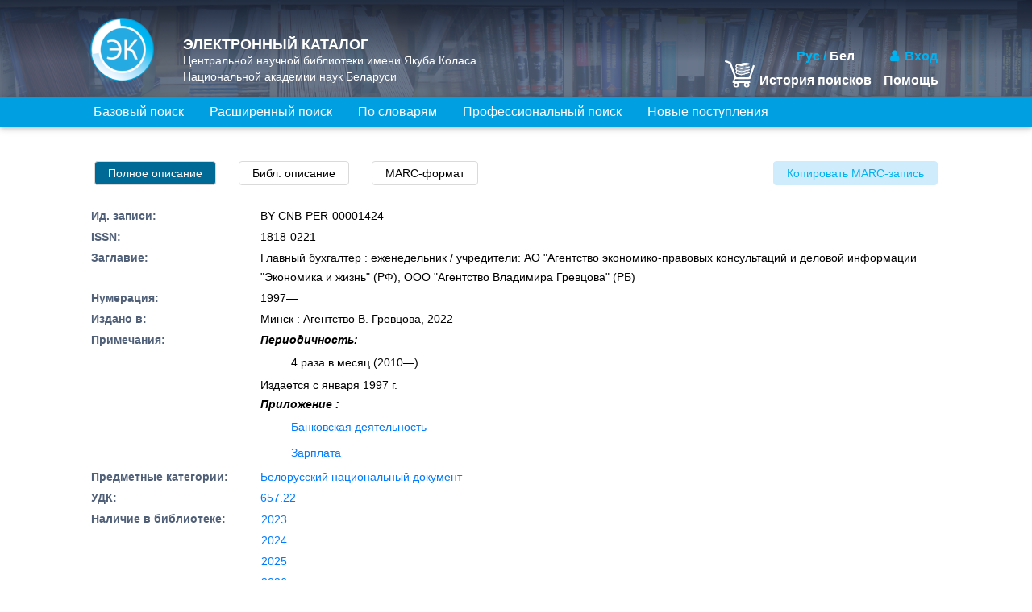

--- FILE ---
content_type: text/html; charset=UTF-8
request_url: https://libcat.bas-net.by/opac/docview.php?idr=290059
body_size: 45038
content:
<!DOCTYPE>

<html>
<head> 
	<title>
	  Просмотр документа 
	</title> 
<!-- Google Tag Manager -->
<script>(function(w,d,s,l,i){w[l]=w[l]||[];w[l].push({'gtm.start':
new Date().getTime(),event:'gtm.js'});var f=d.getElementsByTagName(s)[0],
j=d.createElement(s),dl=l!='dataLayer'?'&l='+l:'';j.async=true;j.src=
'https://www.googletagmanager.com/gtm.js?id='+i+dl;f.parentNode.insertBefore(j,f);
})(window,document,'script','dataLayer','GTM-PRXCXDF');</script>
<!-- End Google Tag Manager -->
	<meta http-equiv="Content-Type" content="text/html; charset=UTF-8" /> 
	<meta http-equiv="X-UA-Compatible" content="IE=edge" />
	
	<link rel="icon" href="data:;base64,="></link>
	<link rel="canonical" href="https://libcat.bas-net.by/opac/docview41.php?id=BY-CNB-PER-00001424">
	
		<!-- Bootstrap core CSS -->
	<link rel="stylesheet" type="text/css" href="bootstrap/bootstrap.css"></link>
	<!-- <link rel="stylesheet" href="css/bootstrap.min.css">-->
		<!-- Material Design Bootstrap -->
	<link rel="stylesheet" href="css/mdb.min.css">
		<!-- KITS -->
	<link rel="stylesheet" type="text/css" href="css/kits.css"></link>
	<link rel="stylesheet" type="text/css" href="css/kits_v.css"></link>
		<!-- Material Design Bootstrap -->
	<link rel="stylesheet" href="css/mdb.min.css">
		<!-- Font Awesome -->
	<!--<link rel="stylesheet" href="https://use.fontawesome.com/releases/v5.11.2/css/all.css">-->
	<link rel="stylesheet" type="text/css" href="css/fonts/font-awesome-4.7.0/css/font-awesome.css">
		<!-- Google Fonts Roboto 
	<link rel="stylesheet" href="https://fonts.googleapis.com/css?family=Roboto:300,400,500,700&display=swap">-->
	<!--<link rel="stylesheet" href="css/roboto.css>-->
	
		<!-- для модалки! -->
	<script src="js/jquery-3.2.1.slim.min.js"></script>
	<script src="bootstrap/bootstrap.js" ></script>
	<script src="js/jquery-3.4.1.min.js"></script>
	<script type="text/javascript" src="js/mdb.min.js"></script>
	
	<script src="js/kits.js"></script>
	<!-- MDB core JavaScript -->
	<script type="text/javascript" src="js/mdb.min.js"></script>
	
</head>  
 	

	<script>
	    var plang;
		var UID;
		var ord4basket;
		var tt;
		var id_page;
		window.name = "ec_main";
		var win_help;


		function user4cookie() {
			let uu;
			//uu=localStorage.getItem('user');
			//if (uu) {return uu};
			
			uu=sessionStorage.getItem('mrked');
			if (!uu) {
				uu=localStorage.getItem('user');
				if (uu) {
					let i=uu.indexOf('_'); 
					if (i>0) {
						const vals = ["m", "cmpl", "expf"];
						if (vals.includes(uu.slice(0,i))) { 
							localStorage.removeItem("user");
						}
					}
				}
				
				uu=localStorage.getItem('reader');  //alert('rr='+uu);
				if (uu=="0") { 
					uu=localStorage.getItem('wzal');
					if (!uu) {uu='guest';}
				}
				else if (uu===null) {
					localStorage.setItem('reader', '-1');
					uu=localStorage.getItem('user');
					if (uu) { 
						return uu;
					}
					else { uu="guest"; }
				}
				else if (uu==-1) {
					uu=localStorage.getItem('user');
					if (uu) { return uu;}
					else { uu="guest"; }
				}
			}
			if (uu=="guest") { uu = uu + '_' + Math.random(); }
			localStorage.setItem('user', uu); 
			//$("#profileR_id").html(uu);
			return  uu;
		}
		
		
	    function set_lang(val) {
			if (val=="rus") {
				$('#lang_rus').addClass("pg_lang_active"); 
				$('#lang_bel').removeClass("pg_lang_active");
			}
			else {
				$('#lang_bel').addClass("pg_lang_active"); 
				$('#lang_rus').removeClass("pg_lang_active")
			}
		}
		
		function clr_nav(id) {
			var cls=document.getElementsByClassName('nav-link_');
			for(var i=0; i<cls.length; i++) {
				if (cls[i].id!=id) {
					DelStyle(cls[i].id, "current");
				}
			} 
		}
		
		function nav_click(id) {
			if (id==id_page) { return false;}
			clr_nav(id);
			AddStyle(id,"current");
			
			switch (id) {
				case 'basic':
					sessionStorage.removeItem("query1");
					break;
				case 'extended':
					sessionStorage.removeItem("query2");
					break;
				case 'dict':
					sessionStorage.removeItem("query3");
					break;
				case 'proffy':
					sessionStorage.removeItem("query4n");
					//sessionStorage.removeItem("query4b");
					//sessionStorage.removeItem("query4a");
					break;
				case 'news':
					sessionStorage.removeItem("query5");
					break;
			}

			document.frm_search.pg.value=id;
			//document.frm_search.arm.value=getCookie("ARM");
			document.frm_search.submit();
		}

		function edit_basket() {
			UID=get4storage('reader');
			ord4basket = (UID && UID>=0) ? get4storage("basket") : 0; //alert(ord4basket);
			var obj=$("#orders");
			obj.css("display",(ord4basket==0) ? "none" : "inline");
			obj.html((ord4basket<10) ? "&nbsp;" + ord4basket + "&nbsp;" : ord4basket);
			settxtreg();
		}

		function settxtreg() {
			UID=get4storage('reader');
//alert('*'+UID+'*'+docview);
			let zal=get4storage('wzal'); 
			$('#cmd_enter_t').html (UID==-1 ? "Вход" : "Выход");
			$('#cmd_enter_t').attr('name', (UID==-1) ? 'i' : 'o');
			$.post("utl/user_name.php", {rr:UID, zz:zal})
			.done(function(dataX) {
				$('#profileR').html(dataX);
				return false;
			});
		}

		function footer2bottom() {
			var ff=$("#div_footer");
			var mm=$("#main_part");
			if ( mm.offset().top+mm.height()+ ff.height() > window.innerHeight) {
				ff.toggleClass("no_bottom_page",true); // +
				ff.toggleClass("bottom_page", false); //-
			}
			else {
				ff.toggleClass("bottom_page",true); //+
				ff.toggleClass("no_bottom_page", false); //-
			}
		}
		
		$(document).ready(function() {
			user4cookie();
			footer2bottom();
			
			tp_user= 'r';
			var arm_reader='0'; 
			var iri_reader='0'; 
			var arm_zal=''; 
			let kk='0'; 
//alert(arm_reader+'##'+arm_zal+'##'+$("#arm").val()+'##'+tp_user);
			if (arm_reader!=0) {
				reg_reader4arm(arm_reader,arm_zal,kk);
				localStorage.setItem("ARM",$("#arm").val());
			}
			else if (iri_reader!=0) {
				reg_reader4iri(iri_reader,arm_zal,kk);
			}
			else if (tp_user=="o") { 
				reg_otdel4arm(arm_zal);
			}
				
			var plang = getCookie('page_lang'); 
			set_lang(plang);

			edit_basket();

			
			$(".nav-link_" ).click(function() {
				var idx = $(this).attr("id");
				nav_click(idx);
				//document.getElementById(idx).href = "search.php?pg="+idx;
			});
			
			$("#lang_bel").click(function() {
				//localStorage.setItem("page_lang","bel");
				//$.post("utl/auth.php", {nm:"lang", val:"bel"})
				//.done(function(dataX) {
				//	window.location.reload(true);
				//});
				setCookie("page_lang","bel");
				window.location.reload(true);
			});
			
			$("#lang_rus").click(function() {
				//localStorage.setItem("page_lang","rus");
				//$.post("utl/auth.php", {nm:"lang", val:"rus"})
				//.done(function(dataX) {
				//	window.location.reload(true);
				//});
				setCookie("page_lang","rus");
				window.location.reload(true);
			});


			$("#cmd_help").click(function() {
				var ff="help/" + plang + "/" + help_file;
				window.open(ff, "help");
			});

			$("#cmd_history").click(function() {
				//window.open("cabinet.php?pp=history&rj="+"", "cabinet");
				let obj = document.frm_cabinet;
				obj.pp.value="history";
				obj.rj.value="";
				obj.user.value=get4storage('user');
				obj.reader.value=UID;
				obj.zal.value=get4storage('wzal');
				obj.submit();
			});
			
			$("#cmd_enter,#cmd_enter_t").click(function() {
				var xx=$("#cmd_enter_t").attr('name'); //	alert(xx);
				if (xx=='o') {
					clrCookie();
					localStorage.clear();
					sessionStorage_clear();
					edit_basket();
					window.location.href="search.php" + (tp_user=='o' ? '?tpu=o' : '');
					return false;
				}
				if (tp_user=='r') { //регистрация читателя
					$(this).attr("data-target", "#regModal");
					$('#mp3').html('');
					$(".reg_reader_fio").html(''); 
					hide('mp2');
					show('mp1');
					hide('mp4');
				}
				else{ // регистрация отдела
					$(this).attr("data-target", "#regModal2");
					$('#mp3o').html('');
					$(".reg_otdel").html('');
					show('mp1o');
				}
			});

			
			$(".bz0").click (function() {
				//window.open("cabinet.php?pp=basket&rj="+"", "cabinet");
				let obj = document.frm_cabinet;
				obj.pp.value="basket";
				obj.rj.value="";
				obj.user.value=get4storage('user');
				obj.reader.value=UID;
				obj.zal.value=get4storage('wzal');
				obj.submit();
			});


			$("#profileR").click(function() {
				//window.open("cabinet.php?pp=profile&rj="+"", "cabinet");
				let obj = document.frm_cabinet;
				obj.pp.value="profile";
				obj.user.value=get4storage('user');
				obj.reader.value=UID;
				obj.zal.value=get4storage('wzal');
				obj.submit();
			});


			$("#pg_help").click(function() {
				var ff="help/" + plang + "/" + help_file;
				win_help=window.open(ff, "help");
   				return false;
			});
						
		});
	
		function gohome() {
			let xx=1;
			//alert('+++');
			//$(".pg_header_title").focus();
		}
		
		function gpst() {
			let res="";
			return res;
		}
		
 	
		$(window).resize(function() {footer2bottom()});
		
    </script>
</head> 


<body class="body_ec"> 
<!-- Google Tag Manager (noscript) -->
<noscript><iframe src="https://www.googletagmanager.com/ns.html?id=GTM-PRXCXDF"
height="0" width="0" style="display:none;visibility:hidden"></iframe></noscript>
<!-- End Google Tag Manager (noscript) -->
<header>	 

    <div class="row_ pg_header">
	
		<div class="col-1"> </div>
		
		<!-- *** >=MD *** -->
		<div class="d-none d-md-block col-5">
			<div class="pg_header_logoec">
			</div>
			<div class="pg_header_title" tabindex=1>
				<div class="pg_header_title_ln1">
					Электронный каталог <!--Электронный каталог-->
				</div>
				<div class="pg_header_title_ln2 text-nowrap">
					Центральной научной библиотеки имени Якуба Коласа<br>Национальной академии наук Беларуси <!--ЦНБ им. Я.Коласа НАН Беларуси-->
				</div>
			</div>
		</div>
		<!-- *** <MD *** -->
		<div class="d-block d-md-none col-5">
			<div class="pg_header_logoec" tabindex=1>
			</div>
			<div class="pg_header_title">
				<div class="pg_header_title_ln1">
					 <!--ЭК ЦНБ--> ЭК ЦНБ 
				</div>
				<div class="pg_header_title_ln2">
					ЦНБ НАН Беларуси <!--НАН Беларуси-->
				</div>
			</div>
		</div>
	
		<!--<div class="d-none d-md-block col-2">		</div>-->
		<div class="col-1 col-sx-1 col-sm-1 col-md-1 col-lg-2 col-xl-2"></div>

		<!--<div class="d-none d-md-block col-3 pg_header_btn">-->
		<div class="col-5 col-sx-5 col-sm-5 col-md-3 col-lg-3 col-xl-3">
			
			<div class="row_ pg_header_btn0 text-nowrap">
				<div id="div_fio" class="col-12">
					<!--<a class="reader_fio" id="profileR" href="#" data-toggle="modal" data-target="#profileModal"></a>-->
					<a class="reader_fio" id="profileR" href="#"></a>
					<span id="profileR_id" style="display:none">
				</div>
			</div>
		
			<div class="row_ pg_header_btn1">
			    <!--<div class="col-4 col-xs-4 col-sm-4 col-md-4 col-lg-5 col-xl-5">-->
				<div class="col-4"></div>
				<!--<div class="col-4 col-xs-4 col-sm-4 col-md-5 col-lg-4 col-xl-4 text-nowrap">-->
				<div class="col-4 text-nowrap">
					<label class="pg_lang" id="lang_rus" >Рус</label>
					<label class="pg_lang pg_lang_active">/</label>
					<label class="pg_lang" id="lang_bel" >Бел</label>
				</div>
                <!--<div class="col-4 col-xs-4 col-sm-4 col-md-3 col-lg-3 col-xl-3 text-nowrap" id ="chackin">-->
			    <div class="col-4 text-nowrap" id ="chackin">
					<a class="a_img_enter" id="cmd_enter" href="#" data-toggle="modal" data-target="#regModal">
						<!--<i class="fas fa-user" style="color:#00B2F0; "></i>-->
						<i class="fa fa-user" style="color:#00B2F0; "></i>
					</a>
					<a class="pg_lbl_enter" id="cmd_enter_t" href="#" name="" data-toggle="modal" data-target="#regModal"> </a>  <!--Вход/Выход-->
				</div>
			</div>
		
			<div class="row_ pg_header_btn2">
			    <div class="col-3 text-nowrap">
					<div class="bz0">
						<img src="media/basket.svg" alt="">
						<!--<span id="orders" title=" "> </span>-->
						<span id="orders"> </span>
					</div>	
				</div>
				
		    	<div class="d-none d-xl-block col-6 text-nowrap">
					<a class="pg_header_link_ln2" id="cmd_history" href="#"> История поисков </a> <!--История поисков-->
				</div>
				<div class="d-block d-xl-none col-5 text-nowrap">
					<a class="pg_header_link_ln2" id="cmd_history" href="#"> История </a> <!--История-->
				</div>
				
				<div class="d-none d-sm-block col-3">
					<a class="pg_header_link_ln2" id="cmd_help" href="#"> Помощь </a> <!--Помощь-->
				</div>
				<div class="d-block d-sm-none col-2">
					<a class="pg_header_link_ln2" id="cmd_help" href="#"> ? </a>
				</div>

			</div>
		</div>

		<div class="d-none d-sm-block col-1"></div>

	</div>
	
	 <!--навигационная панель -->
	 <nav class="navbar navbar-expand-sm navbar-dark navbar_main" style="z-index:1000">
        <button class="navbar-toggler" type="button" data-toggle="collapse" data-target="#nav-content" 
    aria-controls="nav-content" aria-expanded="false" aria-label="Toggle navigation" >
        <span class="navbar-toggler-icon"></span>
		</button>

        <!--<a class="navbar-brand" href="#">Логотип</a>-->	
		<div class="collapse navbar-collapse" id="nav-content"> 
			<ul class="navbar-nav"> 
				<li class="nav-item"> <!--Базовый onclick="nav_click(this.id); return false" // current-->
					<a class="nav-link_" href="##" id="basic">Базовый поиск</a>
				</li>
				<li class="nav-item"> <!--Расширенный-->
					<a class="nav-link_" href="##" id="extended">Расширенный поиск</a>
				</li>
				<li class="nav-item"> <!--Словари-->
					<a class="nav-link_" href="##" id="dict">По&nbsp;словарям</a>
				</li>
				<li class="nav-item"> <!--Профессионалу-->
					<a class="nav-link_" href="##" id="proffy">Профессиональный поиск</a>
				</li>
				<li class="nav-item"> <!--Новые поступления-->
					<a class="nav-link_" href="##" id="news">Новые поступления</a>
				</li>
			</ul>
		</div>
	 </nav>
 </header>

 <form name="frm_cabinet" action="cabinet.php" method="post" target="cabinet">
	<input type="hidden" id="pp" name="pp" value="">
	<input type="hidden" id="iri" name="iri" value="">
	<input type="hidden" id="user" name="user" value="">
	<input type="hidden" id="reader" name="reader" value="">
	<input type="hidden" id="zal" name="zal" value="">
	<input type="hidden" id="rj" name="rj" value="">
	<input type="hidden" id="idr" name="idr" value=0>
	<input type="hidden" id="inv" name="inv" value="">
	<input type="hidden" id="shifr" name="sfifr" value="">
	<input type="hidden" id="fond" name="fond" value="">
</form>

 
<!-- ----------------------------------------------------------------------- -->
<!-- ------------------- Modal: Регистрация читателя------------------------ -->
<!-- ----------------------------------------------------------------------- -->

<div class="modal fade" id="regModal" tabindex="-1" role="dialog" aria-labelledby="myModalLabel"  aria-hidden="true">
<div class="modal-dialog" role="document">
    <!--Content-->
    <div class="modal-content form-elegant">
		<!--Header -- modal-header-->
		<div class="d-flex">
			<!-- Вход в систему -->
			<h3 class="modal-title w-100 dark-grey-text font-weight-bold my-3 mx-4" id="myModalLabel"><strong>Вход в систему</strong></h3>
			<button type="button" class="close" id="btn_close" data-dismiss="modal" aria-label="Close" style="margin-bottom: 40px !important;margin-right: 15px !important;">
				<span aria-hidden="true">&times;</span>
			</button> 
		</div>
		
		<!--Body-->
		<div class="modal-body mx-2">
        <form id="reg_form" name="reg_form" class="text-center" method = "post" style="color: #757575;" action="">
        	<div class="row" id="mp1">
				<div class="col-12">
			        <div class="md-form  d-flex">
					  <i class="fa fa-user prefix grey-text"></i>
			          <input type="text" id="login" class="form-control" name="login" value="" required >
					  <label data-error="wrong" data-success="right" for="login">Номер билета</label> <!-- Login -->
			        </div>
				</div>
				<div class="col-12">
					<div class="md-form  d-flex">
						<i class="fa fa-lock prefix grey-text mb-2"></i>
						<input type="text" id="psw" class="form-control" name="psw" value="" required>
						<label data-error="wrong" data-success="right" for="psw">Пароль</label> <!-- Password (log_fio)-->
					</div>
				</div>
				<div class="col-12">
					<div class="text-center mb-3 text-nowrap">
						<button class="button_search" type="submit"> Войти</button> <!--Войти -->
						<button class="button_clear" type="reset">Очистить </button> <!-- Очистить-->
					</div>
				</div>
			</div>
			<div class="row">
				<div class="col-12 reg_reader_fio"></div>
				<div class="col-12" id="mp2">
					<select id='zal' name='zal' class='browser-default custom-select mb-2 select_hidden'> 
						<option value="" hidden> Выберите зал </option><!-- Выберите зал -->
					</select>
					<div class="col-12" id="div_breakreg">
						<button class="button_clear" type="button" id="btn_breakreg" > Отменить</button> <!--отменить регистрацию -->
					</div>
				</div>
			</div>	
		</form>
		</div>
	  
		<!-- для примечаний-->
		<div class="modal-body reg_reader_info" id="mp3"> </div>
	  
	  	<!-- ok, притнято к сведению -->
		<div class="col-12 div_ok" id="mp4">
			<button class="button_search" type="button" id="btn_ok" > OK </button>
		</div>
	</div>
</div>
</div>

<script> 
	var test_zal=false;
	var btn_ok_=false;
	var old_zal;
	$(document).on("submit", "#reg_form", function(){
		//почистить историю запросов предыдущего читателя
		$.post("utl/clr_result.php", {uu:get4storage("user")}); 
		
		//почистить корзину заказов  предыдущего читателя
		$.post("utl/delorder.php", {uu:get4storage("user")}); 
		
		//почистить список биб.описаний  предыдущего читателя
		//$.post("utl/delbiblist.php"); // пока не чистим, пусть хранится 2 дня

		localStorage.clear();
		sessionStorage_clear();

		var ll= document.getElementById('login').value;
		var pp= document.getElementById('psw').value;
		$.post("utl/reg2ec.php", {login:ll, psw:pp})
		.done(function(dataX) {
			hide("mp1");
			//alert(dataX);
			var arr=dataX.split('#');//0-id, 1-lng, 2-a_zal, 3-res, 4-status, 5-basket, 6-fio
			arr[0]=arr[0].trim();
			
			/*if (arr[4]<0) { // не зарегистрирован, либо нельзя выдавать
				var tt =  '<div class="reg_reader_err">' + arr[3] + '</div>';
				$('#mp3').html(tt);
			}
			
			if (arr[4]<=-10 || arr[4]>0) { // читатель
			
				$(".reg_reader_fio").html(arr[6]);

				localStorage.setItem("reader", arr[0]);
				localStorage.setItem("basket", arr[5]); 
				localStorage.setItem("user", arr[0]);

				if (arr[1]!=getCookie("page_lang")) {
					deleteCookie("page_lang");		
					setCookie("page_lang", arr[1]);
				}
		
				if (arr[4]==99) { //EDD
					$('#mp3').html(arr[3]);
				}
				else if (arr[4]>0) {
					var xx=arr[2].split(";");
					var yy;
					var ss=document.reg_form.zal.options;
					ss.length = 1;
					for (var i=0; i<xx.length-1; i++) {
						yy=xx[i].split(":");
						ss[ss.length]= new Option(yy[1], yy[0]);
					}
					show("mp2"); show("div_breakreg");
					hide("mp3");
					//hide("mp4");
					$('#mp3').html(arr[3]);
				}	
			}*/

			if (arr[4]<0 && arr[4]>-10) { // не зарегистрирован, либо нельзя выдавать
				var tt =  '<div class="reg_reader_err">' + arr[3] + '</div>';
				$('#mp3').html(tt);
			}
			//else if (arr[4]<=-10 || arr[4]>0) { // читатель
			else if (arr[4]!=0) { // читатель
				$(".reg_reader_fio").html(arr[6]);

				localStorage.setItem("reader", arr[0]);
				localStorage.setItem("basket", arr[5]); 
				localStorage.setItem("user", arr[0]);

				if (arr[1]!=getCookie("page_lang")) {
					deleteCookie("page_lang");		
					setCookie("page_lang", arr[1]);
				}
		
				if (arr[4]==99) { //EDD
					$('#mp3').html(arr[3]);
				}
				else if (arr[4]>0) {
					var xx=arr[2].split(";");
					var yy;
					var ss=document.reg_form.zal.options;
					ss.length = 1;
					for (var i=0; i<xx.length-1; i++) {
						yy=xx[i].split(":");
						ss[ss.length]= new Option(yy[1], yy[0]);
					}
					show("mp2"); show("div_breakreg");
					hide("mp3");
					//hide("mp4");
					$('#mp3').html(arr[3]);
				}	
				else {
					$('#mp3').html(arr[3])
					btn_ok_ = true;
				}
			}			
			return false;			
		});
		return false;
	});


	//$("#zal:visible").change(function(){
	$(document).on("change", "#zal:visible", function() {
		localStorage.setItem("wzal", $(this).val());
		hide("div_breakreg");
		if ($(this).val()=='рк')  {
			let tt= '<div class="reg_reader_fond_rk">' + 'Работа с документами из фондов рк, арх и дс возможна только при наличии актуального ходатайства. Образец ходатайства и правила пользования читальным залом редких книг размещены на странице <a href="https://csl.bas-net.by/library/pravila-polzovaniya-bibliotekoi.asp" target="_blank"> «Правила пользования библиотекой»</a>.<br>Для документов из фондов рк и арх, изданных после 1945 г., ходатайство не требуется.' + '</div>'; 
			$("#mp3").html(tt + $("#mp3").html());
		}
		show("mp3");
		show("mp4");
	});

	//$("#zal:visible").click(function() {
	$(document).on("click", "#zal:visible", function() {
		DelStyle('zal', "select_hidden");
		test_zal=true;
		old_zal=this.value;
	});
	
	//$("#zal:visible").focusout(function() {
	$(document).on("focusout", "#zal:visible", function(){	
		if (this.value == "") {
			AddStyle('zal', "select_hidden");
		}
	});

	$("#btn_breakreg").click( function(){
		if (!confirm("Прервать регистрацию?")) {return false;}
		test_zal=true;
		$("#btn_close").click();
	});
	
	$("#btn_close").on('click', function(){
		var obj=document.getElementById('mp2');
		if (old_zal!=document.reg_form.zal.value && getComputedStyle(obj).display!='none') {
			if (!confirm("Не выбран читальный зал!\n\nПрервать регистрацию?")) return false;
		}
		$("#reg_form")[0].reset();	
		
		if (!btn_ok_) {
			clrCookie();
			localStorage.clear();
			sessionStorage_clear();
		}
		
		test_zal=false;
		edit_basket();

		if (id_page=="docview4br") {window.location.reload(true);}
	});

	$("#btn_ok").on('click', function(){
		btn_ok_=true;
		test_zal=true;
		$("#btn_close").click();
	});


	// функция регистрации читателя из АРМа "Книговыдача"
	 function reg_reader4arm(rr,zz,kk) {
		//почистить историю запросов предыдущего читателя
		$.post("utl/clr_result.php", {uu:get4storage("user")}); 

		//почистить корзину заказов  предыдущего читателя
		$.post("utl/delorder.php", {uu:get4storage("user")}); 

		localStorage.clear();
		sessionStorage_clear();
		
		$.post("utl/reg2ec_arm.php", {rr:rr, zz:zz})
		.done(function(dataX) {
			//alert(dataX);
			var arr=dataX.trim().split('#'); //0-ok/err, 1-lng, 2-fio
			if (arr[0]!='ok') {	alert(arr[1]); }
			else {
				$(".reg_reader_fio").html(arr[2]);
				localStorage.setItem("reader", rr);
				localStorage.setItem("user", rr);
				localStorage.setItem("wzal", zz);
				localStorage.setItem("basket", !kk ? 0 : kk); 
				
				if (arr[1]!=getCookie("page_lang")) {
					deleteCookie("page_lang");		
					setCookie("page_lang", arr[1]);
				}
				edit_basket();
			}
			return false;			
		 }); 
	}
 
 	//регистрации читателя из рассылки ИРИ (30.06.2023)
	 function reg_reader4iri(rr,zz,kk) {
		if (rr>0 && UID==rr) { return false;}
		 
		//почистить историю запросов предыдущего читателя
		$.post("utl/clr_result.php", {uu:get4storage("user")}); 

		//почистить корзину заказов  предыдущего читателя
		$.post("utl/delorder.php", {uu:get4storage("user")}); 
		localStorage.clear();
		sessionStorage_clear();
		
		$.post("utl/reg2ec_arm.php", {rr:rr, zz:zz})
		.done(function(dataX) {
			//alert(dataX);
			var arr=dataX.trim().split('#'); //0-ok/err, 1-lng, 2-fio
			if (arr[0]!='ok') {	alert('::'+arr[1]); }
			else {
				$(".reg_reader_fio").html(arr[2]);
				localStorage.setItem("reader", rr);
				localStorage.setItem("user", rr);
				localStorage.setItem("wzal", zz);
				localStorage.setItem("basket", !kk ? 0 : kk); 
				
				if (arr[1]!=getCookie("page_lang")) {
					deleteCookie("page_lang");		
					setCookie("page_lang", arr[1]);
				}
				edit_basket();
				
				//переход в кабинет для ИРИ
				let obj = document.frm_cabinet;
				obj.pp.value="iri";
				obj.iri.value="";
				obj.rj.value="";
				obj.user.value=get4storage('user');
				obj.reader.value=UID;
				obj.zal.value=get4storage('wzal');
				obj.submit();
			}
			return false;			
		 }); 
	}
 
// window.addEventListener("message", function (event) {
//	alert(event.origin);
//    if (event.origin === "/service/base.php") {
//        var funct = window[event.data];
//        if (typeof funct === "function")
//            funct();
//    }
//}, false);

</script>


<!-- --------------------------------------------------------------------- -->
<!-- ------------------- Modal: Регистрация отдела------------------------ -->
<!-- --------------------------------------------------------------------- -->
<div class="modal fade" id="regModal2" tabindex="-1" role="dialog" aria-labelledby="myModalLabel2"  aria-hidden="true">
<div class="modal-dialog" role="document">
    <!--Content-->
    <div class="modal-content form-elegant">
		<!--Header -- modal-header-->
		<div class="d-flex">
			<!-- Вход в систему -->
			<h3 class="modal-title w-100 dark-grey-text font-weight-bold my-3 mx-4" id="myModalLabel2"><strong>Вход в систему</strong></h3>
			<button type="button" class="close" id="btn_close2" data-dismiss="modal" aria-label="Close" style="margin-bottom: 40px !important;margin-right: 15px !important;">
				<span aria-hidden="true">&times;</span>
			</button> 
		</div>
		
		<!--Body-->
		<div class="modal-body mx-2">
        <form id="reg_form2" name="reg_form2" class="text-center" method = "post" style="color: #757575;" action="">
        	<div class="row" id="mp1o">
				<div class="col-12">
			        <div class="md-form  d-flex">
			          <!--<i class="fas fa-user prefix grey-text"></i>-->
					  <i class="fa fa-user prefix grey-text"></i>
			          <input type="text" id="otdel" class="form-control" name="otdel" value="" required >
			          <label data-error="wrong" data-success="right" for="otdel">Введите код отдела</label> <!-- Login -->
			        </div>
				</div>
				<div class="col-12">
					<div class="text-center mb-3 text-nowrap">
						<!--button type="submit" class="btn blue-gradient btn-block btn-rounded z-depth-1a">Ввод</button-->
						<button class="button_search" type="submit"> Войти</button> <!--Войти -->
						<button class="button_clear" type="reset">Очистить </button> <!-- Очистить-->
					</div>
				</div>
			</div>
		</form>
		</div>
	  
		<div class="modal-body reg_otdel" id="mp3o"></div> <!-- место для ответа от сервера-->
	  
    </div>
    <!--/.Content-->
</div>
</div>

<script>
	$(document).on("submit", "#reg_form2", function(){
		var oo= document.getElementById('otdel').value;
		$.post("utl/reg2ec_otd.php", {otd:oo})
		.done(function(dataX) {
			//alert(dataX);
			var arr=dataX.split('#');  //0-, 1-cod_otd, 2-res
			if (arr[0]<=0) {
				localStorage.clear();
				sessionStorage_clear();
				var tt =  '<div class="reg_reader_err">' + arr[2] + '</div>';
				$('#mp3o').html(tt);
			}
			else {
				localStorage.setItem("reader", "0");
				localStorage.setItem("user", arr[1]);
				localStorage.setItem("wzal", arr[1]);
				localStorage.setItem("basket", !arr[3] ? 0 : arr[3]); 

				//if (catalog.indexOf("u")>=0 && catalog.indexOf("o")) {
				//	setCookie("w"+lib, arr[1]);
				//}
				var tt =  '<div class="reg_reader_info_center">' + arr[2] + '</div>';
				$('#mp3o').html(tt);
			}
			settxtreg();
			if (arr[0]>0) {$("#btn_close2").click();}
		});
		return false;
	});
	
	
	$("#btn_close2").on('click', function(){
		if (id_page=="docview4br") {window.location.reload(true);}
	});


	// функция регистрации отдела из АРМа "Книговыдача" (АРМ "Отдел")
	 function reg_otdel4arm(zz) {
		//почистить историю запросов и корзину заказов предыдущего читателя ???
		localStorage.clear();
		sessionStorage_clear();
		if (!zz) {return false;}

		$.post("utl/reg2ec_otd.php", {otd:zz})
		.done(function(dataX) {
			//alert(dataX);
			var arr=dataX.trim().split('#');//0-ok/err, 1-lng, 2-назв. отдела, (3 - корзина)
			if (arr[0]<=0) {
				localStorage.clear();
				//alert('::'+arr[1]);
			}
			else {
				localStorage.setItem("reader", "0");
				localStorage.setItem("user", arr[1]);
				localStorage.setItem("wzal", arr[1]);
				localStorage.setItem("basket", !arr[3] ? 0 : arr[3]); 
			}
			edit_basket();
			//settxtreg();
			return false;			
		 }); 
	 }
	 
	 
	function add2links(name, val) {
		let rr=(sessionStorage.getItem('links')) ? sessionStorage.getItem('links') : ''; 
		let rr2=','+rr+',';
		let tt=','+name + '='+ val;
		if (rr2.indexOf(tt+',')<0) {
			sessionStorage.setItem('links', rr+tt);
		}
	}
	
	function set_links() {
		//alert("::"+sessionStorage.getItem('links'));
		let xx=(sessionStorage.getItem('links')) ? sessionStorage.getItem('links') : ''; 
		xx=xx.split(',');
		
		let yy;
		for(let i=1;i<xx.length;i++) {
			yy=xx[i].split('='); 
			if (yy[1].slice(0,2)=='tr') {
				$("tr["+yy[0]+"='"+yy[1]+"']>td").each(function(e) {
					$(this).addClass("sel_link");
				});
			}
			else {
				$('a[' + yy[0] + '="'+ yy[1]+'"]').addClass("sel_link");
			}
		}
	}
	
	
	function add2forms(name, flds) {
		sessionStorage.setItem(name, flds);
	}
	
	
	function sessionStorage_clear() {
		sessionStorage.removeItem("links");
		sessionStorage.removeItem("query1");
		sessionStorage.removeItem("query2");
		sessionStorage.removeItem("query3");
		sessionStorage.removeItem("query4n");
		sessionStorage.removeItem("query4b");
		sessionStorage.removeItem("query4a");
		sessionStorage.removeItem("query5");
	}
	
	 /*window.onbeforeunload = function (evt) {
		clrCookie();
		localStorage.clear();
	}*/
	 /*
	 	 function reg_reader4arm(rr,zz,kk) {
		//почистить историю запросов предыдущего читателя
		$.post("utl/clr_result.php", {uu:get4storage("user")}); 

		//почистить корзину заказов  предыдущего читателя
		$.post("utl/delorder.php", {uu:get4storage("user")}); 

		localStorage.clear();
		
		$.post("utl/reg2ec_arm.php", {rr:rr, zz:zz})
		.done(function(dataX) {
			//alert(dataX);
			var arr=dataX.trim().split('#'); //0-ok/err, 1-lng, 2-fio
			if (arr[0]!='ok') {	alert(arr[1]); }
			else {
				$(".reg_reader_fio").html(arr[2]);
				localStorage.setItem("reader", rr);
				localStorage.setItem("user", rr);
				localStorage.setItem("wzal", zz);
				localStorage.setItem("basket", !kk ? 0 : kk); 
				
				if (arr[1]!=getCookie("page_lang")) {
					deleteCookie("page_lang");		
					setCookie("page_lang", arr[1]);
				}
				edit_basket();
			}
			return false;			
		 }); 
	}
	 */

</script>

<!-- для перехода на поисковые страницы -->
<form name="frm_search" action="search.php" method="post">
	<input type="hidden" id="pg" name="pg" value="docview">
</form>

<!-- для просмотра выбранного документа-->
<form name="frm_docview" action="docview.php" method="post">
	<input type="hidden" name="idr" value="0">
	<input type="hidden" name="qid" value="0">
	<input type="hidden" name="fmt" value="">
	<input type="hidden" name="ord" value="">
	<input type="hidden" name="nav" value=1>
	<input type="hidden" name="user" value="">
	<input type="hidden" name="zal" value="">
</form>

<!-- возвращение в список -->
<form name="frm_showlist" action="listbr.php" method="post">
	<input type="hidden" name="qid" value=0>
	<input type="hidden" name="user" value="-1">
	<input type="hidden" name="off" value=0>
	<input type="hidden" name="ord" value="no">
</form>


<div id="main_part" class="main_part">
<div class="row_ ListRes_block">

	<div class="col-1"></div>

	<div class="col-10">

							
				
		<!-- переход по форматам -->
		<div class="row_ row_fmt_doc">
			<div class="col-8">
				<input class="fmt_doc div_mr_1p5 fmt_doc_add" id="fmt_full" type="button" value="Полное описание"> 
				<input class="fmt_doc div_mr_1p5 fmt_doc_add" id="fmt_bibl" type="button" value="Библ. описание"> 
				<input class="fmt_doc fmt_doc_add" id="fmt_marc" type="button" value="MARC-формат"> 
			</div>
			<div class="col-4 align_r" > <!--Копировать MARC-запись -->
				<input class="fmt_doc copy_marc" id="copy_marc" data-id="290059" type="button" value="Копировать MARC-запись"> 
			</div>
		</div>


		<!-- сама запись-->
		<div class="row_doc_view">
			<table class="tbl_full_view"><tr style="display:none"><td width=210px></td><td></td></tr><tr><td class="tag_doc_view" nowrap>Ид. записи: </td><td>BY-CNB-PER-00001424<tr><td class="tag_doc_view" nowrap>ISSN: </td><td>1818-0221<tr><td class="tag_doc_view" nowrap>Заглавие: </td><td>Главный бухгалтер : еженедельник / учредители: АО "Агентство экономико-правовых консультаций и деловой информации "Экономика и жизнь" (РФ), ООО "Агентство Владимира Гревцова" (РБ)<tr><td class="tag_doc_view" nowrap>Нумерация: </td><td>1997—<tr><td class="tag_doc_view" nowrap>Издано в: </td><td>Минск : Агентство В. Гревцова, 2022—<tr><td class="tag_doc_view" nowrap>Примечания: </td><td><span class="subtitle">Периодичность: </span><br><span class="subtitle_down">4 раза в месяц (2010—)</span><br>Издается с января 1997 г.<br><span class="subtitle">Приложение : </span><br><span class="subtitle_down"><a href="#" name="idr-290742~qid-0#0" class="a_link1doc">Банковская деятельность</a></span><br><span class="subtitle_down"><a href="#" name="idr-375068~qid-0#0" class="a_link1doc">Зарплата</a></span><tr><td class="tag_doc_view" nowrap>Предметные категории: </td><td><a href="#" name="a001s" class="a_link2query" data-token="BY-SEK-ar1826174">Белорусский национальный документ</a><tr><td class="tag_doc_view" nowrap>УДК: </td><td><a href="#" name="udc" class="a_link2query" data-token="657.22">657.22</a><tr><td class="tag_doc_view" nowrap>Наличие в библиотеке: </td><td><table class="fond"><tr><td colspan=2 ><a href="#" class="a_link1doc" name="idr-4918289~qid-0#0">2023</a> <a href="#"class="year4del" style="color:#fff" data-id="4918289" data-yy="2023"> * </a></td></tr><tr><td colspan=2 ><a href="#" class="a_link1doc" name="idr-4949941~qid-0#0">2024</a> <a href="#"class="year4del" style="color:#fff" data-id="4949941" data-yy="2024"> * </a></td></tr><tr><td colspan=2 ><a href="#" class="a_link1doc" name="idr-4985053~qid-0#0">2025</a> <a href="#"class="year4del" style="color:#fff" data-id="4985053" data-yy="2025"> * </a></td></tr><tr><td colspan=2 ><a href="#" class="a_link1doc" name="idr-5019645~qid-0#0">2026</a> <a href="#"class="year4del" style="color:#fff" data-id="5019645" data-yy="2026"> * </a></td></tr></table></td></tr></table>		</div>
		
	</div>
	
	<div class="col-1"></div>
	
</div>
</div> <!--main_part-->

<footer>
<div class="pg_footer" id="div_footer">

		<div class="pg_copyr" align="center">
	    <a href="https://csl.bas-net.by/" style="color:#fff; text-decoration: underline;">&copy; Государственное учреждение "Центральная научная библиотека имени Якуба Коласа НАН Беларуси", 2019-2026</a> <br> <!--copy; Государственное учреждение "Центральная научная библиотека имени Якуба Коласа НАН Беларуси", 2019--->
		&copy; Объединенный институт проблем информатики Национальной академии наук Беларуси, 2019-2026  <!--copy; Объединенный институт проблем информатики Национальной академии наук Беларуси", 2019--->
	</div>
</div>
</footer>

   
</body> 
</html> 

 


<!-- для копирования записи в mrc-файл -->
<iframe id="mrc_file" name="mrc_file" style="display:none"> <!--  -->
</iframe>


<script>
	var help_file="work.php#search--searchResult__searchResultDocumentInfo";
	var cur_user = get4storage('user'); 
		
	$(document).ready(function() {
		id_page='docview4br';
		set_links();
		
		$('html,body').css('cursor','auto');
		//$("#copy_marc").attr("data-id",290059);
				
		var v_fmt="full";
		AddStyle('fmt_' + v_fmt, 'fmt_doc_current'); 
		
		
		// возвращение в список	
		$("#a_back2doc").click(function() { 
			//history.back();
			$('html,body').css('cursor','wait');
			//var sz = ;
			var xx = getCookie("rec4pg"); if (!xx) {xx=10;}
			var yy=-1;
			var sz = Math.trunc(yy/xx);
			
			var ff = document.frm_showlist;
			ff.qid.value = "0";
			//ff.user.value = cur_user;
			ff.user.value = UID;
			ff.off.value = sz;
			ff.ord.value = "no";
			ff.submit();
			$('html,body').css('cursor','auto');
		});	


		$("#a_img_prev_doc").click(function() {
			$('html,body').css('cursor','wait');
			var ff=document.frm_docview;
			ff.idr.value = 0;
			ff.qid.value = "1#0";;
			ff.fmt.value = "full";
			ff.ord.value = "no";
//			ff.user.value = cur_user;
			ff.user.value = UID;
			ff.zal.value = "";;
			ff.nav.value = 1;
			ff.submit();
			$('html,body').css('cursor','auto');
			return false;
		});


		$("#a_img_next_doc").click(function() {
			$('html,body').css('cursor','wait');
			var ff=document.frm_docview;
			ff.idr.value = 0;
			ff.qid.value = "1#0";;
			ff.fmt.value = "full";
			ff.ord.value = "no";
			//ff.user.value = cur_user;
			ff.user.value = UID;
			ff.zal.value = "";;
			ff.nav.value = 1;
			ff.submit();
			$('html,body').css('cursor','auto');
			return false;
		});
		
		$(".fmt_doc_add").click(function() {
			var xx = $(this).attr("id").substring(4);	
			if (v_fmt==xx) return false;
			$('html,body').css('cursor','wait');
			var ff=document.frm_docview;
			ff.idr.value = 290059;
			ff.qid.value = "0#0";
			ff.fmt.value = xx;
			ff.ord.value = "no";
			ff.nav.value = "1";
			//ff.user.value = cur_user;
			ff.user.value = UID;
			ff.zal.value = "";
			ff.submit();
			$('html,body').css('cursor','auto');
		});

		$("#copy_marc").click(function() {
			var idr= 290059; 
			var ifr = document.getElementById('mrc_file'); 
			ifr.setAttribute('src', 'utl/mrcFile.php?idr=' + idr); 
			return false;
		});	
		
		$(".a_link1doc").click(function() {
			add2links('name', $(this).attr('name'));
			$('html,body').css('cursor','wait');
			var xx = $(this).attr("name").split("~");
			names = new Array();
			values = new Array();
			for(var i=0; i<xx.length;i++) { 
				var pp = xx[i].split('-');
				names[i]=pp[0];
				values[i]=unescape(pp[1]);
			}
			var ff=document.frm_docview;
			var i=get_nn2name(names, 'idr');
			ff.idr.value = (i>=0) ? values[i] : 0;
			var i=get_nn2name(names, 'qid');
			ff.qid.value = (i>=0) ? values[i] : 0;
			ff.fmt.value = 'full';
			ff.ord.value = "no";
			ff.nav.value = 0;
			//ff.user.value = cur_user;
			ff.user.value = UID;
			ff.zal.value = "";;
			ff.submit();
			$('html,body').css('cursor','auto');
			return false;
		});
		
		$(".a_link2query").click(function() {
			add2links('data-token', $(this).attr('data-token'));
			$('html,body').css('cursor','wait');
			var t1 = $(this).attr("name");
			var t2 = $(this).attr("data-token");
			var query = 'qtext=' + t2 + '&' + 'qkey=' + t1+ '&' + 'qoption=0' + '&' +'list=1';
			//alert(query); // return false;
			//$.post("utl/getQID.php", {query:query, uu:cur_user})
			$.post("utl/getQID.php", {query:query, uu:UID})
			.done(function(dataX) { 
				//alert(dataX); return false;
				var xx = dataX.split('#');
				if (xx[0]>0) {
					let ff=document.frm_showlist;
					ff.qid.value = xx[0];
					//ff.user.value = cur_user;
					ff.user.value = UID;
					ff.off.value = 0;
					ff.ord.value = $('.sort').val();
					ff.submit();
				}
				else { 	
					$('html,body').css('cursor','auto');
					alert (xx[1]);
				}
			});	
			$('html,body').css('cursor','auto');
			return(false);
		});
	
		$(".a_link2hold").click(function() {
			$('html,body').css('cursor','wait');
			var rr = $(this).attr("data-token");
			var id= 290059; //alert(UID+'::'+get4storage('wzal'));
			$.post("utl/get899.php", {idr:id, rj:rr, uu:UID, zz:get4storage('wzal')})
			.done(function(dataX) { 
				document.getElementById('f899x').innerHTML = dataX;
				if (rr=='f') {
					tt = "см. по экз.";
					rr2='e';
				}
				else {
					tt = "см. по фондам";
					rr2='f';
				}
				hide('tp899'+rr);
				show('tp899'+rr2);
			});	
			$('html,body').css('cursor','auto');
			return(false);
		});

	});	

	
	//обновить таблицу хранения 
	function tbl_hold(rr) {
		$('html,body').css('cursor','wait');
		var id= 290059;
		$.post("utl/get899.php", {idr:id, rj:rr})
		.done(function(dataX) { 
			$('#f899x').html(dataX);
		});	
		$('html,body').css('cursor','auto');
		return(false);
	}

	$(document).on("submit", "#order", function(e){
		var query = $(this).serialize(); 
		//query += '&'+'uu='+UID + '&'+'rcp='+get4storage("wzal");
		query += '&'+'uu='+UID;
		if (query.indexOf('&'+'rcp=')==-1) {query += '&'+ '&'+'rcp='+get4storage("wzal");}
		//alert(query);
		$.post("utl/order_ec.php", {query})
		.done(function(dataX) {
			alert(dataX); //exit;
			$.post("utl/basket_cnt.php", {rr:UID, zz:get4storage("wzal")})
			.done(function(dataX) {
				var xx = dataX.split('#');
				if (xx[1].length>0) { // ошибка!
					alert (xx[1]);
					return false;
				}
				var bb=get4storage("basket"); 
				xx[0]=xx[0].trim();
				if (bb!=xx[0]) {
					localStorage.setItem("basket", xx[0]); 
				}
				var obj=document.getElementById('orders');
				obj.style.display = (xx[0]==0) ? "none" : "inline";
				obj.innerHTML = (xx[0]<10) ? ("&nbsp;" + xx[0] + "&nbsp;") : xx[0];
				return false;
			});
			return false;
		});
		return false;
	});

</script>


--- FILE ---
content_type: text/css
request_url: https://libcat.bas-net.by/opac/css/kits.css
body_size: 28391
content:
@font-face {
	font-family: "Roboto-Regular";
	src:url("fonts/roboto/Roboto-Regular.ttf");
}
	
topm.body_ec {
  margin: 0;
  background-color: #fff;
  font-family: Roboto-Regular;
 /*font-family: Roboto;*/
  font-size: 16px;
}
.body_ec {
	/*для СЭК+ЛЭК*/
	min-width: 1000px;
}

/*a:visited {all: unset}*/

/*.visible0 {
	visible: none;
}
.visible1 {
    visibility: visible ;
}*/

.row_ {
  display: -ms-flexbox;
  display: flex;
  -ms-flex-wrap: wrap;
  flex-wrap: wrap;
  margin-right: 0;
  margin-left: 0;
}
 
.col-1, .col_-2, .col_-3, .col_-4, .col_-5, .col_-6, .col_-7, .col_-8, .col_-9, .col_-10, .col_-11, .col_-12, .col,
.col_-auto, .col_-sm-1, .col_-sm-2, .col_-sm-3, .col_-sm-4, .col_-sm-5, .col_-sm-6, .col_-sm-7, .col_-sm-8, .col_-sm-9, .col_-sm-10, .col_-sm-11, .col_-sm-12, .col_-sm,
.col_-sm-auto, .col_-md-1, .col_-md-2, .col_-md-3, .col_-md-4, .col_-md-5, .col_-md-6, .col_-md-7, .col_-md-8, .col_-md-9, .col_-md-10, .col_-md-11, .col_-md-12, .col_-md,
.col_-md-auto, .col_-lg-1, .col_-lg-2, .col_-lg-3, .col_-lg-4, .col_-lg-5, .col_-lg-6, .col_-lg-7, .col_-lg-8, .col_-lg-9, .col_-lg-10, .col_-lg-11, .col_-lg-12, .col_-lg,
.col_-lg-auto, .col_-xl-1, .col_-xl-2, .col_-xl-3, .col_-xl-4, .col_-xl-5, .col_-xl-6, .col_-xl-7, .col_-xl-8, .col_-xl-9, .col_-xl-10, .col_-xl-11, .col_-xl-12, .col_-xl,
.col_-xl-auto {
  position: relative;
  width: 100%;
  padding-right: 5px;
  padding-left: 5px;
}

.container_x {
  width: 100%;
  padding-right: 15px;
  padding-left: 15px;
  margin-right: auto;
  margin-left: auto;
}


/*.pg_main {
   background: #FFFFFF;
}*/

.pg_header {
   height: 120px;
   background: url("../media/header_fon.png");
}

.pg_header_logoec {
   position: absolute;
   width: 79px;
   height: 79px;
   /*left: 102px;*/
   top: 22px;
   background: url("../media/logo_ec.svg");
}

.pg_header_title {
   position: absolute;
   width: 342px;
   height: 60px;
   /*left: 199px;*/
   left: 120px;
   top: 45px;
   /*font-family: Open Sans;*/;
   font-style: normal;
   line-height: 20px;
}

.pg_header_title_ln1 {
   text-transform: uppercase;
   color: #FFFFFF;
   font-weight: bold;
   /*font-size: 19px;*/
    font-size: 18px;
	word-wrap: none;
}

.pg_header_title_ln2 {
   color: #FFFFFF;
   /*font-size: 16px;*/
   font-size: 14px;
   word-wrap: none;
}

.pg_header_btn0 {
	position: relative;
	/*color: #00B2F0;*/
	color: #FFB800;
    top: 25px;
	font-size: 1.14rem;
	font-weight: bold;
	height: 25px;
	width:100%;
	text-align: right;
}

.pg_header_btn1 {
	position: relative;
	color: #999;
    height: 25px;
    top: 30px;
	width:100%;
	text-align: right;
}

input:hover {
	border-color: #009FE1; 
}

input:focus{
	border-color: #009FE1; 
	outline: none;
}

select:hover, select:focus {
	border-color: #009FE1; 
}

textarea:hover, textarea:focus {
	border-color:  #009FE1; 
}

.pg_header_btn2 {
	position: relative;
	color: #aaa;
    height: 40px;
	top: 25px;
	width:100%;
	text-align: right;
}

.img-enter {
  width: 13px;
  height: 14px;
  margin-left: 5px;
  margin-bottom: 5px;
  display: inline;
}

.a_img_enter:visited {
	border: none;
}
/*
.a_img_enter:hover, .a_img_enter:active {
	color: #FFdd00;
	border-bottom: 2px solid;
}
*/

.pg_lbl_enter {
	padding-right: 0 !important;
}

.bz0 {
   position: relative;
   width: 36px;
   height: 32px;
}
.bz0 img {
   position: absolute;
}
.bz0 span{
color: #fff;
background: red; 
border-radius: 6px;
font-size: 12px;
font-weight: bold;
position: relative;
text-align: center;
top: 15px;
left: 25px;
padding: 1px;
}

.img-basket {
  width: 36px;
  height: 32px;
  margin-left: 10px;
  margin-top: 3px;
  margin-right: 0px;
  margin-left: -20px;
  margin-bottom: 5px;
  padding-top: 1px;
  display: inline;
}

.a_img_basket:visited {
	border: none;
}

/*
.a_img_basket:hover, .a_img_basket:active{
	color: #FFdd00;
	border: 2px solid;
}
*/

/*.img-orders_ball {
  width: 19px;
  height: auto;
  margin-left: 10px;
  margin-top: 3px;
  margin-right: 10px;
  margin-left: 0px;
  margin-bottom: 5px;
  padding-top: 1px;
  display: inline;
}
*/

.pg_lbl_enter {
   /*font-family: Open Sans;*/;
   font-style: normal;
   font-weight: bold;
   font-size: 16px;
   line-height: 20px;
   font-weight: bold;
   display: inline-block;
   padding-top: 5px;
   padding-left: 3px;
   padding-right: 10px;
   color: #00B2F0;
}

.pg_header_link_ln2 {
/*font-family: Open Sans;*/;
   font-style: normal;
   font-weight: bold;
   font-size: 16px;
   line-height: 20px;
   display: inline-block;
   padding-top: 15px;
   padding-left: 0px;
   padding-right: 5px;
   color: #FFFFFF;
   text-align: center;
}

.pg_lbl_enter:visited {
   color: #00B2F0;
   text-decoration: none;
}

.pg_header_link_ln2:visited {
   color: #FFF;
   text-decoration: none;
}

.pg_header_link_ln2:hover,  .pg_header_link_ln2:active, 
.pg_lbl_enter:hover,  .pg_lbl_enter:active  {
  color: #FFdd00;
  text-decoration: underline;
}

.pg_lang {
	/*font-family: Open Sans;*/;
	font-weight: bold;
	font-size: 16px;
	line-height: 20px;
	padding-top: 5px;
	color: #fff;
	display: inline-block;
}
   
.pg_lang_active {
	color: #00B2F0;
}

.pg_footer {
	background: #39465B;
/*	position: relative;
	left: 0px;
	top: 0px;*/
	width: 100%;
	
	/*для СЭК+ЛЭК*/
	min-width: 1000px;
}

.bottom_page {
	/*position:absolute;
	bottom:0;*/
	position: relative;
	top: 0px;
}

.no_bottom_page {
	position: relative;
	top: 0px;
}


.pg_info {
   position: relative;
   left: 122px;
   top: 26px;
   /*font-family: Open Sans;*/;
   font-style: normal;
   font-size: 14px;
   line-height: 20px;
}

.pg_info_title {
   text-transform: uppercase;
   color: #FF0000;
   font-width: bold;
}

.pg_info_content {
	padding-top: 1.0rem;
   color: #fff;
}

.pg_info_help {
   color: #FFB800;
}

.pg_info_help:visited,  {
   color: #FFB800;
   text-decoration: none;
}

.pg_info_help:hover,  .pg_info_help:active {
  color: #FFdd00;
  text-decoration: underline;
}

.pg_copyr {
   padding-top: 76px; /*92*/
   padding-bottom: 36px;
   width: 100%;
   font-style: normal;
   font-weight: 300;
   font-size: 12px;
   line-height: 14px;
   text-align: center;
   color: #eee;
}

.navbar_main {
	height: 38px;
    background: #009FE1;
	color: #fff;
	/*font-family: Open Sans;*/;
	font-style: normal;
	font-weight: 500;
	font-size: 16px;
	line-height: 22px;
	padding: 0px 0px 0px 100px ;
	display: block;
	vertical-align: middle;
}

 .navbar_main span{
	 vertical-align: middle;
	 font-size: 20px;
	 padding-top: 0.5rem;
 }
 
 .navbar-main .navbar-toggler {
  color: rgba(255, 255, 255, 0.5);
  border-color: rgba(255, 255, 255, 0.1);
}

.navbar-main .navbar-toggler-icon {
  background-image: url("data:image/svg+xml,%3csvg viewBox='0 0 30 30' xmlns='http://www.w3.org/2000/svg'%3e%3cpath stroke='rgba(255, 255, 255, 0.5)' stroke-width='2' stroke-linecap='round' stroke-miterlimit='10' d='M4 7h22M4 15h22M4 23h22'/%3e%3c/svg%3e");
}
.nav-link_ {
  display: block;
  position: relative;
  top: 0px;
  height: 38px;
  padding: 0.5rem 1rem;
  margin: 0px;
  color: #fff;
  border-color: #dee2e6 #dee2e6 #fff;
  background: #009FE1;
  	//padding-left: 15px;
	//padding-right: 15px;
	/*font-family: Open Sans;*/;
	font-style: normal;
	font-weight: 500;
	font-size: 16px;
	line-height: 22px;
}

.nav-link_:visited, {
	color: #fff;
	background: #009FE1;
	font-weight: 500;
}
	
.nav-link_:hover  {
  text-decoration: none;
  //font-weight: bold;
  font-weight: 500;
  color: #fff;
  //opacity:0.5;
  text-shadow: 2px 2px 2px #444;
  /*background: #fff;
  margin-left: -3px;
  margin-right: -3px;*/
}

.nav-link_:focus {
  text-decoration: none;
  font-weight: bold;
  //font-weight: 500;
  color: #506079;
  background: #fff;
  /*margin-left: -3px;
  margin-right: -3px;*/
}

.nav-link_.current {
  text-decoration: none;
  font-weight: bold;
  //font-weight: 500;
  color: #506079;
  background: #fff;
  border-color: red;
  text-shadow: none;
}


.main_part{
	/*margin-top: 60px;
	margin-bottom: 60px;*/
	background: #fff;
	/*font-family: Open Sans;*/;
	font-style: normal;
	/*position: relative;*/
}

.search_form {
	margin-top: 60px;
	margin-bottom: 60px;
}

.seldb_block {
	margin-top: 10px;
	margin-bottom: 10px;
}

.seldb_block .title4db {
	font-weight: bold;
	font-size: 12px;
	line-height: 20px;
	text-transform: uppercase;
	color: #506079;
	padding: 0.5rem;
	top: 80px;
}

.seldb_block .dbs {
	font-size: 14px;
	line-height: 14px;
	color: #000000;
}

.query_block {
	width: 100%;
	margin-top: 10px;
	margin-bottom: 10px;
	top: 80px;
	background: #fff;
}

.query_block label {
	margin-right: 0.5rem;
}

.form_search {
	display: inline;
	left: 0;
	top:0;
    width: 100%;
	height: calc(1.5em + 0.75rem + 2px);
	padding-left: 2rem;
	font-size: 1rem;
	font-weight: 400;
	line-height: 1.5rem;
	border: 1px solid #ddd;
	border-radius: 0.25rem;
}

.form_search2ext {
	display: inline;
	left: 0;
	top:0;
    width: 65%;
	height: 1.5rem;
	padding-left: 2rem;
	font-size: 1rem;
	font-weight: 400;
	line-height: 1.5rem;
	border: 1px solid #ddd;
	border-radius: 0.25rem;
}

.form_search2dict {
	display: inline;
	left: 0;
	top:0;
    width: 75%;
	height: 1.5rem;
	padding-left: 2rem;
	font-size: 1rem;
	font-weight: 400;
	line-height: 1.5rem;
	border: 1px solid #ddd;
	border-radius: 0.25rem;
}
	
.form_data {
	display: inline;
	position: relative;
	border: 1px solid #ddd;
	border-radius: 0.25rem;
	height: 1.5rem;
	font-size: 1rem;
	line-height: 1rem;
	padding-left: 1rem;
	padding-right: 0.5rem;
	margin-top: 1rem;
	margin-right: 0.3rem;
}

.form_data2 {
	display: inline;
	position: relative;
	border: 1px solid #ddd;
	border-radius: 0.25rem;
	height: 1.5rem;
	font-size: 1rem;
	line-height: 1rem;
	padding-left: 1rem;
	padding-right: 0.5rem;
	margin-right: 0.3rem;
}

.form_data_ext {
	display: inline;
	position: relative;
	border: 1px solid #ddd;
	border-radius: 0.25rem;
	height: 1.5rem;
	font-size: 1rem;
	line-height: 1.5rem;
	margin-left: 1.2rem;
	margin-right: 0.2rem;
}

.form_data_dict {
	display: inline;
	position: relative;
	border: 1px solid #ddd;
	border-radius: 0.25rem;
	height: 1.5rem;
	font-size: 1rem;
	line-height: 1.5rem;
	margin-top: 1rem;
}

/*span#auth1, span#auth2, span#auth3 {

}*/

.form_search:focus, .form_data:focus {
	border: 1px solid #72D0F6;
}

.form_search2ext:focus, .form_data_ext:focus {
	border: 1px solid #72D0F6;
}

.icon_search {
	position: absolute;
	left: 0.5rem;
	top:0.5rem;
}

.icon_search2ext {
	position: absolute;
	left: 0.5rem;
	top: 0.1rem;
}

.img_keyboard {
	position: absolute;
	right: 0.5rem;
	top: 0.5rem;
	padding-left: 0.5rem;
}

.form_search::placeholder, .select_hidden {
   color: #AAA;
   opacity: 1; /* сделать обычным неполупрозрачным цветом в Firefox */ 
   font-style: italic;
}

.form_search2ext::placeholder, .select_hidden {
   color: #AAA;
   opacity: 1; /* сделать обычным неполупрозрачным цветом в Firefox */ 
   font-style: italic;
}

.form_search2dict::placeholder, .select_hidden {
   color: #AAA;
   opacity: 1; /* сделать обычным неполупрозрачным цветом в Firefox */ 
   font-style: italic;
}

select:placeholder-shown {
   color: #AAA;
   opacity: 1; 
   font-style: italic;
}

/*
::placeholder, .select_hidden {
  //color: #DADADA;
  color: #AAA;
  opacity: 1; /* сделать обычным неполупрозрачным цветом в Firefox * / 
  font-style: italic;
}
*/

.form_boolean {
	font-style: normal;
	font-weight: normal;
	font-size: 0.8rem;
	line-height: 1rem;
	align-items: center;
	text-transform: uppercase;
	color: #000000;
	margin: 0.75rem 0 0.75rem 0;
}

.select_work {
  color: #000;
  font-style: none;
}

.add_search {
	position: relative;
	display: block;
	font-size: 1rem;
	line-height: 1rem;
	padding: 0 0 0 2rem;
	margin-top: 1rem;
	background: #fff;
}

.dd_s1{
	height: 1.4rem;
	position: relative;
	margin-top: 8px;
}

.ff_s1{
	font-size:  0.9rem;
	line-height: 1rem;
	padding: 0 0 0 0.5rem;
}

.align_r{
	text-align: right;
}

.align_c{
	text-align: center;
}

.align_r_a{
	align: right;
}

.valign_b{
	vertical-align: bottom;
}

.form_s1{
	display: inline;
	border: 1px solid #ddd;
	border-radius: 0.25rem;
	height: 1.2rem;
	font-size: 0.9rem;
	line-height: 1rem;
}

.row_buttons {
	/*font-family: Open Sans;*/;
	font-style: normal;
	font-weight: 500;
	font-size: 1rem;
	line-height: 1rem;
	/*font-size: 14px;
	line-height: 14px;*/
	align-items: center;
	display: inline;
	margin-top: 3rem;
	//margin-top: 10px;
	border: 1px;
}

.button_search {
	color: #FFFFFF;
	height: 2rem;
	background: linear-gradient(0deg, #006A96 0%, #009DD3 100%);
	border: 1px solid #25AAE1;
	box-sizing: border-box;
	border-radius: 4px;
	padding-left: 1rem;
	padding-right: 1rem;
	margin-right: 12px;
	align-item: bottom;
}

.button_clear {
	align-items: center;
	color: #506079;
	height: 2rem;
	background: linear-gradient(0deg, #EAEEEF 0%, #D2D2D2 100%);
	border: 1px solid #DADADA;
	box-sizing: border-box;
	border-radius: 4px;
	padding-left: 1rem;
	padding-right: 1rem;
	margin-left: 12px;	
	margin-right: 12px;
}

.button_search:hover{
	/*border: 1px solid #72D0F6;
	outline: none;*/
	background: linear-gradient(0deg, #009DD3 0%, #006A96 100%);
}

.button_clear:hover{
	/*border: 1px solid #72D0F6;
	outline: none;*/
	background: linear-gradient(0deg, #D2D2D2 0%, #EAEEEF 100%);
} 

.div_ok {
	margin-top: 1rem;
	margin-bottom: 1rem;
	text-align: center;
}

.form_dict {
	font-size: 1rem;
	font-weight: normal;
	line-height: 1.5rem;
	padding-bottom: 1rem;
}

span#help2txt {
	font-style: italic;
	font-weight: normal;
	font-size: 0.85rem;
	line-height: 1.2rem;
	padding-left: 2rem;
	margin-bottom: 1rem;
	color: #979797;
}

span#lbl_ar {
	font-weight: bold; 
	align-item: top;
	align :center;
}


.pro_lbl1 {
	font-style: normal;
	font-weight: 550;
	font-size: 1rem;
	line-height: 1rem;
	color: #506079;
}

.pro_lbl1_a {
	color: #009FE1;
}

.pro_lbl2 {
	font-style: normal;
	font-weight: normal;
	font-size: 14px;
	line-height: 14px;
	color: #000;
	padding-right: 0.66rem;
	margin-top: 2rem;
}

.block4search {
	/*padding-top: 0.5rem;*/
	padding: 0;
	vertical-align: top;
}

.form_search2num {
	display: inline;
	left: 0;
	top:0;
    width: 60%;
	height: calc(1.5em + 0.75rem + 2px);
	padding-left: 2rem;
	font-size: 1rem;
	font-weight: 400;
	line-height: 1.5rem;
	border: 1px solid #ddd;
	border-radius: 0.25rem;
	padding-top: 0.5rem;
}

.row_numbers {
	margin-top: 0.9rem;
}

.num_col23 {
	pading-left: 1rem;
}

.num_title {
	line-height: 2.2rem;
	font-style: normal;
	font-weight: 550;
	font-size: 1rem;
	color: #000000;
	margin-bottom: 0.5rem;
}

.num_index {
	line-height: 2rem;
	font-style: normal;
	font-weight: normal;
	font-size: 1rem;
	color: #000000;
	padding-left: 0.5rem;
}

.form_data4 {
	display: inline;
	position: relative;
	border: 1px solid #ddd;
	border-radius: 0.25rem;
	height: 1.5rem;
	font-size: 1rem;
	line-height: 1rem;
	padding-left: 1rem;
	margin-left: 0.7rem;
}	

.form_search2bool {
	padding-top: 0.5rem;
	width: 60%;
	height: calc(4rem + 4px);
	background: #FFFFFF;
	border: 1px solid #DADADA;
	box-sizing: border-box;
	border-radius: 0.25rem;
	padding-left: 2rem;
	font-size: 1rem;
	font-weight: 400;
	line-height: 1.5rem;
}

.form_search2bool:focus {
  border: 2px solid #18A0FB;
}

.form_sel2dict {
	margin-top: -1rem;
}

.form_sel2auth {
	display: inline;
	position: relative;
	height: 30px;
	border: 1px solid #DADADA;
	box-sizing: border-box;
	border-radius: 0.25rem;
	font-size: 1rem;
	line-height: 1rem;
	padding-left: 1rem;
}

.form_sel_a106 {
	font-style: normal;
	font-weight: bold;
	font-size: 1rem;
	line-height: 1.5rem;
	color: #506079;
	padding: 0 0.5rem 0 0.5rem;
}

.form_a106 {
	font-weight: normal;
	font-size: 1rem;
	line-height: 1.5rem;
	color: #506079;
	padding: 0 0.5rem 0 0.5rem;
}

.form_div2dict_e {
	padding-top: 1.25rem;
}

.form_search2dict_e {
	display: inline;
	left: 0;
	top:0;
    width: 60%;
	height: 30px;
	padding-left: 2rem;
	font-size: 1rem;
	font-weight: 400;
	line-height: 1.5rem;
	border: 1px solid #ddd;
	border-radius: 0.25rem;
}

.news_title {
	font-style: normal;
	font-weight: bold;
	font-size: 1rem;
	line-height: 143%;
	color: #506079;
}

.news_fld {
	padding: 1rem 0 0 2rem;
}

.form_news {
	font-style: normal;
	font-weight: normal;
	font-size: 1rem;
	line-height: 100%;
	color: #000000;
	background: #FFFFFF;
	border: 1px solid #DADADA;
	box-sizing: border-box;
	border-radius: 4px;
	height: 30px;
}

.news_radio {
	margin-right: 0.5rem;
}

.news_input {
	display: inline;
	width: 20rem;
	height: 30px;
	padding-left: 0.5rem;
	font-size: 1rem;
	font-weight: normal;
	line-height: 1.5rem;
	border: 1px solid #ddd;
	border-radius: 0.25rem;
}

.news_input::placeholder {
   color: #AAA;
   opacity: 1; /* сделать обычным неполупрозрачным цветом в Firefox */ 
   font-style: italic;
}

.reg_reader_info {
	margin: 0 0 0 1.5rem;
}

.reg_reader_info_center {
	margin: 0 0 0 1.5rem;
	text-align: center;
}

.reg_reader_err {
	color: #d54141;
	text-align: center;
}

.reg_reader_fond {
	background: #ddd;
	text-align: center;
	padding-top: 0.2rem;
	margin-bottom: 1rem;
}

.reg_reader_fond_rk {
	background: #eee;
	text-align: center;
	padding: 0.2rem 1rem;
	margin-bottom: 2rem;
}

.reg_reader_help {
	margin-top: 1rem;
}

.reg_reader_fio {
	margin-bottom: 1rem;
	font-weight: bold;
	font-size: 1.2rem;
	line-height: 1.5rem;
	color: #506079;
	text-align: center;
}

#lbl_reg1n {
	font-size: 0.8rem;
	font-weight: bold;	
}

#lbl_reg1v{
	margin-left: 0.5rem;	
}
#regModal .select_hidden{
   color: #AAA;
   opacity: 1; /* сделать обычным неполупрозрачным цветом в Firefox */ 
   font-style: italic;
}


.cab_menu4user {
	background: #506079;
	padding: 0;
}

.menu_left {
	width: 270px;
	margin:0;
	vertical-align: top;
}

.menu_right {
	vertical-align: top;
	margin:0;
}

.cab_r_part {
	padding: 0;
}

.cab_header4user {
	background: #EAEEEF;
	position: relative;
	padding-right: 40px;
}

.cab_work_part {
	background: #fff;
	padding: 40px;
}

.cab_btns {
   /*font-family: Open Sans;
	font-family: Roboto;*/
	font-style: normal;
	font-weight: bold;
	font-size: 1rem;
	line-height: 20px;
	display: inline-block;
	text-align: right;
	padding-top: 1rem;
}

.cab_help {
	color: #506079;
	margin-right: 2rem;
}

.cab_lang {
	color: #506079;
}
   
.cab_lang_active {
	color: #00B2F0;
}

.cab_user {
	/*font-family: Roboto;*/
	font-style: normal;
	font-weight: bold;
	font-size: 1rem;
	line-height: 20px;
	display: inline-block;
	text-align: right;
	padding: 1rem 0 1rem 0;
	color: #00B2F0;
}

.cab_menu_ec {
	padding: 20px 25px 20px 25px;
}

.cab_logoec {
   width: 50px;
   height: 50px;
   background: url("../media/logo_ec_cab.svg");
   cursor: pointer;
}

.cab_title {
   position: absolute;
   left: 85px;
   top: 22px;
}

.cab_title_ln1 {
	/*font-family: Open Sans;*/;
	font-style: normal;
	font-weight: bold;
	font-size: 11.5px;
	line-height: 1rem;
	display: flex;
	text-transform: uppercase;
	color: #FFFFFF;
}

.cab_title_ln2 {
	/*font-family: Open Sans;*/;
	font-style: normal;
	font-weight: bold;
	font-size: 11.5px;
	line-height: 1rem;
	display: flex;
	color: #FFFFFF;
}


.cab_menu {
	padding: 20px 25px 20px 25px;
	margin: 0;
	border-top:  4px solid rgba(206, 236, 252, 0.2);
	width :100%;
	/*font-family: Roboto;*/
	font-style: normal;
	font-weight: normal;
	font-size: 1rem;
	line-height: 20px;
	color: #FFFFFF;
	cursor: pointer;
}

/*.cab_menu_txt {
	display: block;
	position: absolute;
	left: 45px;
}*/

.cab_menu:hover {
	/*text-shadow: 2px 2px 2px #ddd;
	color: #FFFFFF;*/
	color: #72D0F6;
}
 
.cab_menu_active {
	background: #39465B;
	color: #FFFFFF;
}
 
#tbl_list4cabinet { 
	border: 1px solid #DADADA;
	box-sizing: border-box;
	border-radius: 4px !important; 
	display: inline-block;
	font-size: 0.8rem;
	empty-cells: show;
	margin-top: 1.5rem;
	margin-bottom: 1.5rem;
}

#tbl_list4cabinet thead {
	background: #CEECFC;
	border-radius: 4px;
	/*font-family: Roboto;*/
	font-style: normal;
	font-weight: bold;
	line-height: 1.6rem;
}

#tbl_list4cabinet th {
	/*padding: 0 0.5rem 0 0.5rem;*/
	padding: 0 1rem 0 1rem;
	text-align: center;
}

#tbl_list4cabinet th#th_num {
	border-radius: 4px 0 0 4px !important;
}

#tbl_list4cabinet th#th_btn2 {
	border-radius: 0 4px 4px 0 !important;
}

#tbl_list4cabinet td {
	/*padding: 0.75rem 0.5rem 0.75rem 0.5rem;*/
	padding: 0.75rem 1rem 0.75rem 1rem;
	text-align: center;
	vertical-align: top; 
}

#tbl_list4cabinet td.td_desc {
	text-align: left;
}

.tbl_list4cabine_tr2 {
	background: #eee;
}

#tbl_list4cabinet .btn_9999_esc, #tbl_list4cabinet .btn_9999_redir {
	height: 24px;
	background: linear-gradient(0deg, #EAEEEF 0%, #D2D2D2 100%);
	border: 1px solid #DADADA;
	border-radius: 4px;
	/*font-family: Roboto;*/
	font-style: normal;
	font-weight: 500;
	font-size: 0.8rem;
	line-height: 0.8rem;
	align-items: center;
	color: #506079;
}

.pointer {
	cursor: pointer;
}

.tbl_list4cabinet_tr:hover {
	background: #FF8700;
}

.tbl_row1 {
	background: #FFF;
}

.tbl_row0{
	background: #F0F8FC;
}

.redirect_form_btns {
	left: 120px;
	margin-top: 1rem;
}

.img4cabinet {
	margin-right: 0.3rem;
}

.tbl_cabinet {
	margin:0;
	padding:0;
	border:0;
	width: 100%;
}

.cab_list_title {
	padding-bottom: 1rem;
	font-weight: bold;
	font-size: 1.14rem;
	line-height: 20px;
	color: #506079;
}


.txt_warning {
	font-style: normal;
	font-weight: bold;
	font-size: 1.14rem;
	line-height: 20px;
	color: #FF0000;
	margin-bottom: 0.7rem;
}

.msg_war {
	font-style: italic;
	color: #FF0000;
}

.cab_info {
	margin: 0.8rem 0 0.8rem 0;
	font-style: italic;
}

.info_title {
	color: #506079;
	font-weight: 400;
}

.info_data {
	color: #000;
	margin-right: 3rem;
	font-weight: 400;
}

.info_data2 {
	color: #f00;
	margin-right: 3rem;
}

.basket_station {
	margin: 1rem 0 0.5rem 0;
	/*margin: 0.5rem 0 0 0;*/
}

.cab_stations {
	/*font-family: Roboto;*/
	font-style: normal;
	font-weight: normal;
	font-size: 1rem;
	line-height: 1.2rem;
	color: #39465B;
}

.a_cabinet {
	font-style: italic;
	text-decoration-line: underline;
}

.a_cabinet:hover {
  color: #39465B;
  text-decoration: underline;
}


.tbl_stations {
	empty-cells: show;
}

.tbl_stations TD {
	vertical-align: bottom;
	padding: 0.5rem 0 0 0 !important;
	vertical-align: bottom !important; 
	text-align: center !important;
}

.tbl_stations TD.line {
	padding-bottom: 0.6rem !important;
}

.tbl_stations TD.btm {
	padding: 0.5rem !important;
	vertical-align: top !important; 
	font-size: 0.8rem;
	line-height: 1rem;
}

.tbl_stations TD.btm0 {
	color: #D2D2D2  !important; 
}

/*.block_open {
	cursor: url('../media/cur_blockopen.png') , pointer;
}*/

.handord_title {
	font-weight: bold;
	font-size: 1.12em;
	line-height: 0.78rem;
	color: #506079;
}

.handord_row0 {
	padding: 0 0 2rem 0;
}

.handord_row1 {
	padding-bottom: 0.33rem 0 0.33rem 0;
}

.handord_row2 {
	padding-top: 1rem;
}

.handord_row3 {
	padding-top: 2rem;
}

.handord_fields {
	font-weight: bold;
	font-size: 0.88rem;
	line-height: 1.3rem;
	color: #506079;
	word-wrap: none;
	padding-right: 1.8rem;
}

.handord_value1 { 
	font-weight: bold;
	font-size: 0.88rem;
	line-height: 1.3rem;
	color: #000000;
}

.handord_sel {
	display: inline;
	position: relative;
	height: 30px;
	background: #FFFFFF;
	border: 1px solid #DADADA;
	box-sizing: border-box;
	border-radius: 0.25rem;
	padding-right: 1rem;
}

.sub_noempty {
	color:red;
}

.handord_input {
	display: inline;
	position: relative;
	height: 30px;
	background: #FFFFFF;
	border: 1px solid #DADADA;
	box-sizing: border-box;
	border-radius: 0.25rem;
	padding-right: 1rem;
	padding-left: 0.5rem;
}

.handord_input_i {
	width: 170px;
}

.handord_input_t {
	width: 420px;
}

.handord_input_a {
	width: 140px;
}

h3 .title_profile {
	font-weight: bold;
	font-size: 24px;
	line-height: 20px;
	color: #009FE1;
}

.reader_fio, .reader_fio:visited{
	color: #FFB800;
	text-decoration: none;
}

.reader_fio:hover, .reader_fio:active{
  color: #FFdd00;
  text-decoration: underline;
}

.title_profile {
	font-weight: bold;
	font-size: 24px;
	line-height: 20px;
	color: #009FE1;
}

.box_profile {
	/*margin: 20px 50px 30px 50px ;
	padding: 1.5rem;*/
	/*margin: 10px 50px 20px 50px;*/
	margin: 10px 0 20px 0;
	padding: 0 1.5rem 0 1.5rem;
	border: 1px solid #72D0F6;
	box-sizing: border-box;
	border-radius: 4px;
}

.profile_info1 {
	padding: 1rem 0 1rem 0;	
	font-size: 16px;
	line-height: 20px;
}

.profile_info1_bt {
	border-bottom: 1px solid #72D0F6; 
}

.profile_info1_title {
	font-weight: bold;
	color: #506079;
}

.profile_info1_title::after {
    content: ":";
}

.profile_info1_content {
	color: #000000;
	padding-left: 1rem;
}

.box_profile2 {
	/*margin: 0px 50px 20px 50px;*/
	margin: 0px 0 20px 0;
	/*/*padding: 0 1.5rem 0 1.5rem;*/
	color: #000000;
}

.box_profile2 span {
	color: #009FE1;
	font-weight: bold;
}

.profile_info2 {
	font-size: 16px;
	line-height: 20px;
}

.profile_info2_ {
	padding-bottom: 1rem;	
}

.box_profile3 {
	margin: 0;
	padding: 0;
	font-size: 16px;
	line-height: 20px;
}

.profile_info3a {
	/*margin: 0 50px 0 50px;*/
	/*/*padding: 0.5rem 1.5rem 0.5rem 1.5rem; */
	padding: 0.5rem 0;
	font-weight: bold;
	color: #006A96;
}

.profile_info3b_{
	/*margin: 0 50px 0 50px;*/
	padding: 1rem 1.5rem 0 1.5rem;	
	background: #CEECFC;
	font-weight: bold;
	color: #006A96;
}

.profile_info3b{
	padding-bottom: 1rem;
}

.profile_info3bb{
	/*margin: 0 50px 0 50px;*/
	padding: 0.5rem 3rem 0.5rem 3rem;	
	font-style: italic;
	font-weight: normal;
	font-size: 15px;
	color: #000000;
	background: #fff !important;
	/*display: none;*/
}

.profile_info3b img{
	display: inline;	
	margin-right: 0.5rem;
	margin-top: -7px;
	cursor: pointer;
}

.profile_info3c {
	/*margin: 15px 50px 15px 50px;*/
	margin: 15px 50px 15px 0;
	/*padding: 1rem 1.5rem 1rem 1.5rem;	*/
	padding: 1rem 0;
}

.radio_aon {
	margin-left: 0.5rem;
}

#div_info_biblist {
	font-style: italic;
	font-weight: normal;
	font-size: 18px;
	line-height: 20px;
	color: #506079;
	margin: 0.5rem 0;
}

.profile_sel {
	color: #006A96;
}

.profile_info2_i {
	/*margin-bottom: 1rem;*/
	line-height: 2rem;
}

.li_darkblue{
    list-style: none;
    background: url("../media/li1.svg") no-repeat 0 10px;
	padding-left: 24px;
}

.num_list_c {
	font-size: 1.02rem;
	font-weight: bold;
}

.num_list_st {
	border-radius: 50%;
	padding: 3px 8px 3px 8px;
	color:#FFF;
}

.cab_header4search {
	background: #EAEEEF;
	position: absolute;
	padding-top: 25px;
	padding-left: 40px;
	text-align: left !important;
	font-style: normal;
	font-weight: bold;
	font-size: 1rem;
	line-height: 20px;
	z-index:2;
}

.a_cab_header4search {
   color:#00B2F0 !important;
}

.go4iri {
	color: blue;
	cursor: pointer;
}

.sel_link {
	/*color:#A10903;*/
	/*color:#86159F;
	color:#964FBA;*/
	color: #800084;
}

--- FILE ---
content_type: text/css
request_url: https://libcat.bas-net.by/opac/css/kits_v.css
body_size: 15929
content:
table_res4br.ListRes_block {
    position: relative;
	width: 100%;
	margin-top: 38px;	
	margin-bottom: 38px;
	/*background: #fff;*/
	padding: 0;
	/*font-family: Open Sans;
	font-family: Roboto;*/ 
	font-style: normal;
	/*font-weight: 900;*/
	font-size: 14px;
	line-height: 20px;
	color: #506079;
}

.sort_res {
    margin-top: 20px;
/*	font-family: Open Sans;
	font-style: normal;*/
	font-weight: bold;
	font-size: 16px;
	line-height: 20px;
	color: #009FE1;
}

.filter_res {
	width: 72px;
	height: 30px;
	margin-left: 38px;
	background: linear-gradient(0deg, #EAEEEF 0%, #D2D2D2 100%);
	border: 1px solid #DADADA;
	box-sizing: border-box;
	border-radius: 4px;
	/*font-family: Open Sans;
	font-style: normal;*/
	font-weight: bold;
	font-size: 16px;
	line-height: 14px;
	/* identical to box height, or 87% */
	align-items: center;
	color: #009FE1;
}

.tbl_res4br {
	width: 100%;
	margin-top: 25px;
	margin-bottom: 40px;
	background: #eee;
	border: 1px solid #dadada;
	border-radius: 4px;
}

.table_res4br {
	width: 100%;
	border: none;
	/*font-family: Open Sans;
	font-family: Roboto;*/
	font-style: normal;
	font-weight: normal;
	font-size: 14px;
	line-height: 16px;
	color: #000;
	background: #abc;
}

.table_res4br TH {
	padding: 6px;
	text-align: center;
	color: #506079;
	background: #CEECFC;
}

/*
.table_res4br td:first-child {text-align: center;}
.table_res4br td:second-child {text-align: center;}
*/

.table_res_row {
	vertical-align: top;
}

/*.table_res4br TR {
	vertical-align: top;
}*/

.table_res4br TR#n1:hover, .table_res4br TR#n0:hover {
	background: #FF8700;
}


.table_res4br TR#n1, .table_res4br TR#p1{
	background: #FFF;
}

.table_res4br TR#n0, .table_res4br TR#p0{
	background: #F0F8FC;
}

.table_res4br TD{
	padding: 0.7rem 8px 0.7rem 8px;
	/*empty-cells: show;*/
	border: none;
}


.table_res4br TD#nn{
	width: 5%;
	text-align: center;
}

.table_res4br TD#cover{
	width: 1%;
	text-align: center;
}

.table_res4br TD#date{
	width: 5%;
	text-align: center;
	word-wrap: normal ;
}

.lbl_r_05 {
	margin-right: 0.5em;
}

.page_x {
	font-weight: bold;
	font-size: 14px;
	line-height: 19px;
	/* identical to box height, or 136% */
	color: #506079;
	/*margin-top: 0.5rem;*/
}

.pg_link {
	margin: 0 0.2rem 0 0.2rem;
	color: #506079;
}

.pg_link:visited, .pg_link_cur:visited {
   color: #506079;
   text-decoration: none;
}

.pg_link:hover, .pg_link_cur:hover {
   color: #009FE1;
   text-decoration: none;
}

.pg_link_cur {
	margin: 0 0.2rem 0 0.2rem;
	padding: 3px;
	border: 2px solid #009FE1;
	color: #009FE1;
}
		
.rec4page {
	font-weight: bold;
	font-size: 1rem;
	line-height: 1rem;
	/* or 100% */
	/*display: inline;*/
	color: #506079;
}

.cursor_wait {
	cursor: wait;
}

.cursor_auto {
	cursor: auto;
}


.article {
	/*font-family: Roboto;*/
	font-style: italic;
	font-weight: bold;
	font-size: 10px;
	line-height: 16px;
	/* or 160% */

	/*align-items: center;*/
	text-transform: uppercase;
	color: #FFFFFF;
	background: #506079;
	border-radius: 4px;
	margin-left: 1rem;
	padding: 1px 6px 1px 4px;
	vertical-align: sub;
}


.img_content {
	width: 24px;
	height: 28px;
	margin-right: 2px;
    display: inline;
}

.a_img_link4doc:visited , .a_img_save_query:visited{
	border: none;
}

.docs_content {
	margin: 1rem;
	align-items: center;
}

.img_save_query {
	width: 47px;
	height: 24px;
	margin-left: 1.5rem;
    display: inline;
}


.img_prev_doc {
	width: 30px;
	height: 30px;
	margin-right: 1.5rem;
    display: inline-block;
}


.img_next_doc {
	width: 30px;
	height: 30px;
	margin-left: 1.5rem;
    display: inline-block;
}

.a_img_next_doc:visited , .a_img_prev_doc:visited{
	border: none;
}

.a_back2doc {
	display: inline; 
	//heigth: 30px;
	line-height: 30px;
}

.a_back2doc, .a_back2doc:visited {
	text-decoration: none;
	color: #506079;
}

.row_fmt_doc {
	font-size: 14px;
	line-height: 14px;
	margin: 1.6rem 0 1.6rem 0;
}

.div_mr_1p5 {
	margin-right: 1.5rem;
}

.fmt_doc {
	height: 30px;
	border: 1px solid #DADADA;
	box-sizing: border-box;
	border-radius: 4px;
	padding: 0 1rem 0 1rem;
}

.fmt_doc_add {
	background: #FFF;
	color: #000;
	font-weight: normal;
}

.fmt_doc_current {
	background: #006A96;
	color: #FFF;
	font-weight: 500;
}

.copy_marc {
	background: #CEECFC;
	color: #00B2F0;
	border: 1px solid #CEECFC;
}

.tbl_full_view {
	font-style: normal;
	font-weight: normal;
	font-size: 1rem;
	line-height: 1.5rem;
	color: #000000;
}

.tbl_full_view td{
	empty-cells: show;
}

.tag_doc_view {	
	font-weight: bold;
	color: #506079;
	padding-right: 1.5rem;
	vertical-align: top;
	word-wrap: none;
	width:210px;
}

.a_doc_view, .a_doc_view:visited, .a_link2hold, .a_link2hold:visited {
	color: #009DD3;
}

span.f500 {
	font-weight: bold; 
	color: #666666; 
	background-color: #e0e0e8;
}

span.subtitle {
	font-weight: bold; 
	font-style: italic;
	vertical-align: top;
}

span.subtitle_down {
	padding-left: 2.4rem !important;
	margin: 6px 0;
	/*display: inline-block;
	display: block;*/
	line-height: 2rem;
}

.subtitle_empty {
	font-size: 0.5rem;
	line-height: 0.5rem;
	color: #fff;
}

span.s11 {
	color: #2e6ba6; 
	font-style: italic;
}

.img_su {
	vertical-align: middle; 
	border: none;
	padding-top: 0.75rem;
}

.file_size {
	padding: 0 1rem 0 1rem;
	color: #6b6b6b; 
	font-size: 0.7rem;
}

span#cnt_element {
	font-style: italic;
}

.f899f {
	background: #ffffff;
	border: 1px solid #DADADA;
	border-radius: 4px !important;
	line-height: 1.5rem;
	empty-cells: show;
	display: inline-block;
}

.f899f thead {
	background: #39465B;
	font-weight: 500;
	color: #FFFFFF;
}

.f899f th.th_name, .f899f th.th_name1, .f899f th.th_name2 {
	padding: 0 1rem 0 1rem;
	text-align: center;
}

.f899f th.th_name1 {
	border-radius: 4px 0 0 4px !important;
}

.f899f th.th_name2 {
	border-radius: 0 4px 4px 0 !important;
}

th.vline {
	font-size: 1.2rem;
	font-weight: bold;
	vertical-align: 40%; 
}

.f899f td {
	text-align: center;
	vertical-align: middle; 
	padding: 0.5rem 0 0.5rem 0;
}

f899f_ td.hold_fond, .f899f td.hold_exm {
	padding: 0.5rem 1rem 0.5rem 1rem;
}
	
.f899f td.hold_fond {
	font-weight: bold;	
	color: #506079;
}

.f899f td.hold_exm {
	font-weight: normal;	
	color: #000;
}

.btn_order {
	height: 1.6rem;
	background: linear-gradient(0deg, #006A96 0%, #009DD3 100%);
	border: 1px solid #25AAE1;
	box-sizing: border-box;
	border-radius: 4px;
	color: #FFFFFF;
	font-weight: 500;
	font-size: 1rem;
	line-height: 1rem;
}

.form_ord2ec {
	margin:0;
}

.form_ {
	margin:0.33rem 0 0.33rem 0;
}

.tbl_full_view TD#f200up {
	font-weight: bold; 
	vertical-align: top; 
	background: #d0d0d0;
}

.tbl_bibl_view {
	width: 650px;
	background: #EAEEEF;
	border-radius: 4px;
	line-height: 1.5rem;
}

.tbl_bibl_view TD {
	padding: 0 2rem 1rem 2rem;
}

.tbl_bibl_view TD#udc {
	text-align: right;
}

span#br_zagl {
	font-weight: bold; 
	padding-left: 1rem;
	line-height: 2rem;
}

span#bb {
	font-weight: bold; 
}

span#ii {
	font-style: italic;
}

.tbl_res4ar {
	width: 100%;
	/*margin-top: 25px;*/
	margin-top: 15px;
	margin-bottom: 40px;
	border: none;
}


.table_res4ar {
	border: none;
	/*font-family: Open Sans;
	font-family: Roboto;*/
	font-style: normal;
	font-weight: normal;
	font-size: 1rem;
	color: #000;
	background: #fff;
}

.table_res4ar TD{
	font-style: normal;
	font-weight: normal;
	font-size: 1rem;
	height: 2rem;
	vertical-align: top;
	/*padding-left: 0.5rem;
	padding-right: 0.5rem;*/
	padding: 0.3rem 0.5rem 0.3rem 0.5rem ;
}

.table_res4ar TD.tbl_ar_info{
	text-align: center;
	padding-left: 8px;
	padding-right: 8px;
}

.table_res4ar TD.lbl{
	font-style: normal;
	font-weight: normal;
	font-size: 1rem;
}

span #lbl_ar {
	font-weight: bold;
	color: #506079;
}

span #lbl_title_del {
	color: #000000;
	text-decoration: line-through;
}

span #lbl_title {
	color: #000000;
}

span#lang_az_kat {
	font-style: italic;
}

span#ar_4xx_ {
	font-style: italic;
}

#ar_4xx {
	margin-left: 1.5rem;
}
span#ar_5xx_s0 {
	font-style: italic;
}

span#ar_5xx_s0_ {
	font-style: italic;
	font-weight: bold; 
}

span#ar_5xx_s5d {
	font-style: italic;
}

span#ar_5xx_s8 {
	font-style: italic;
}

span#ar_3xx_, .ar_3xx_ {
	font-style: italic;
	margin-top: 8px;
}

#ar_3xx {
	margin-left: 1.5rem;
	margin-top: 0.5rem;
}

.tbl_ar_5xx {
	margin-left: 1rem;
	border: none;
	padding-bottom: 0;
	margin-bottom: 0;
}

.tbl_ar_5xx td{
	font-size: 1rem;
	height: 1rem;
}
/*
class="a_4xx4ar"
class="a_5xx4ar"
class="a_az_cntdocs"
*/

a.a_az_cntdocs:visited{
	/*color:#9B9FE2 !important;*/
	color: #800084; !important;
}

a.aa_az_cntdocs:visited{
	/*color:#9B9FE2 !important;*/
	color: #800084; !important;
}

/*a.a_az_cntdocs:hover{
	color:red !important;
}*/

.lbl_new_query {
	font-style: normal;
	font-weight: 900;
	font-size: 1rem;
	line-height: 1.43rem;
	color: #506079;
	vertical-align: baseline;
}

.form_search2dict_new {
	display: inline;
	left: 0;
	top:0;
    width: 30%;
	height: 1.5rem;
	margin-left: 0.75rem;
	margin-right: 0.75rem;
	font-size: 1rem;
	font-weight: 400;
	line-height: 1.5rem;
	border: 1px solid #ddd;
	border-radius: 0.25rem;
}

.button_search_ok {
	width: 40px;
	height: 30px;
	background: linear-gradient(0deg, #006A96 0%, #009DD3 100%);
	border: 1px solid #25AAE1;
	box-sizing: border-box;
	border-radius: 4px;
	font-style: normal;
	font-weight: 500;
	font-size: 1rem;
	line-height: 1rem;
	color: #FFFFFF;
}

.button_search_ok:hover{
	/*border: 1px solid #72D0F6;
	outline: none;*/
	background: linear-gradient(0deg, #009DD3 0%, #006A96 100%);
}

.ar_info {
  	margin-bottom: 20px;
	font-weight: bold;
	font-size: 1.2rem;
	line-height: 1.6rem;
	text-decoration: underline;	
	text-align: center;
}

span#header_authrec {
	FONT-WEIGHT: bold; 
	BACKGROUND-COLOR: #eee;
	color: #000;
	padding: 0.3rem 0.5rem 0.3rem 0.5rem;
}


.info4ar_note {
	color: #000;
	font-weight: normal; 
	padding-bottom: 0.5rem;
}

.info4ar_note_ {
	color: #000;
	font-weight: normal; 
	padding-top: 0.5rem;
	padding-bottom: 0.5rem;
}

span#info4ar_4xx_t {
	color: #000;
	font-weight: bold;
	font-style: italic;
}

span#info4ar_4xx_ts {
	color: #000;
	font-weight: bold;
	font-style: italic;
	text-transform: uppercase;	
}

.info4ar_4xx {
	color: #000;
	font-weight: normal; 
	padding-bottom: 0.5rem;
	margin-left: 1rem;
}

.info4ar_5xx_t {
	color: #000;
	font-weight: bold;
	font-style: italic;
	margin-top: 1rem;
	margin-left: 0;
}

.info4ar_5xx_ts {
	color: #000;
	font-weight: bold;
	font-style: italic;
	text-transform: uppercase;	
	margin-top: 1rem;
	margin-left: 0;
}

.a_pg_nav {
	font-style: normal;
	font-weight: bold;
	font-size: 1rem;
	line-height: 1.36rem;
	color: #506079;
	margin-left: 0.5rem;
	margin-right: 0.5rem;	
}

.a_pg_nav:hover, .a_pg_nav:active{
	color: #506079;;
	text-decoration: none;	
}


.img-bibllist {
	margin-right: 0.5rem;
}

.img-bibllist:hover, .img-bibllist:active {
	filter: alpha (Opacity=25);/* прозрачность для IE */
    opacity: 0.25;/* прозрачность для других браузеров */
}


#div_info_biblist {
	font-style: italic;
	font-weight: normal;
	font-size: 18px;
	line-height: 20px;
	color: #506079;
	margin: 0.5rem 0;
}

#div_btns {
	margin:30px 0;
}

.panel_img2:hover {
	filter: alpha (Opacity=50);/* прозрачность для IE */
    opacity: 0.5;/* прозрачность для других браузеров */
}

.panel_img2 {
	margin-right: 1.25rem;
	cursor: pointer;
}

#div_tbl_biblist {
	border: 1px solid #dadada;
	border-radius: 4px;
}

.img_arrow_l {
	margin-left: 0.5rem;
}

@media Print {	
	.noprint {display: none}
	.tbody {border-bottom: 1px solid #000;}
}

.row_doc_view {
	font-style: normal;
	font-weight: normal;
	font-size: 0.9rem;
	line-height: 2rem;
	color: #000000;
}

.fond td {
	line-height: 1.5rem;	
	padding-right: 2rem;
}

.a_link2query :visited  {
   color: red !important;
   text-decoration: none;
}

.n1:hover, .n0:hover {
	background: #FF8700;
}

.n1{
	background: #FFF;
}

.n0{
	background: #F0F8FC;
}

.frm_control4nn_i {
  height: 24px;
  padding-left: 0.2rem;
  padding-right: 0.2rem;
  color: #495057;
  background-color: #fff;
  border: 1px solid #ced4da;
  border-radius: 0.25rem;
  width:96%;
  text-align: center;
}

.frm_control4nn_i_h4iri {
  height: 6rem !important;
}

.box_iri_info2 {
	/*margin: 20px 50px 30px 50px ;
	padding: 1.5rem;*/
	/*margin: 10px 50px 20px 50px;*/
	margin: 20px 80px 30px 80px;
	padding: 0.5rem 1.5rem;
	color: #495057;
	background: #F0F8FC;
}

.tabs__head {
  display: flex;
  align-items: flex-end;
  flex-wrap: wrap;
}

.tabs__caption {
  flex: 1;
  text-align: center;
  padding: 8px 20px;
  font-size: 16px;
  cursor: pointer;
  opacity: 0.8;
   box-sizing: border-box;
   border-radius: 8px 8px 0 0;
}

.tabs__caption:hover {
  opacity: 0.8;
  color:#009FE1;
}

.tabs__caption_active {
  opacity: 1;
   font-weight: bold;
   color:#009FE1;
}

.border_tab_na {
	border-bottom: 1px solid #25AAE1 !important;
	border-top: none;
	border-left: none;
	border-right: none;
	color:#000000;
	font-weight: normal;
}

.border_tab_a {
	border-bottom: none !important;
	border-top: 1px solid #25AAE1;
	border-left: 1px solid #25AAE1;
	border-right: 1px solid #25AAE1;
	color:#009FE1;	
	font-weight: 500;
}

.form_mail2iri {
	display: inline;
	left: 0;
	top:0;
    width: 35%;
	height: 2rem ;
	padding-left: 0.5rem;
	font-size: 1rem;
	font-weight: 400;
	line-height: 1.5rem;
	border: 1px solid #ddd;
	border-radius: 0.25rem;
}

.alignv_m {
	vertical-align: middle;
}

.sel_row {
	background: #FF8700 !important;
}

.iri_res_cnt {
	background: #39465B;
	color: #FFFFFF;
	border-radius: 50%;
	padding: 2px 6px;
}

.button_clr_iri {
	align-items: center;
	color: #506079;
	height: 1.5rem;
	background: linear-gradient(0deg, #EAEEEF 0%, #D2D2D2 100%);
	border: 1px solid #DADADA;
	box-sizing: border-box;
	border-radius: 4px;
	padding-left: 1rem;
	padding-right: 1rem;
/*	margin-left: 6px;	
	margin-right: 6px;*/
	font-size: 12px;
}

 
#tbl_list4iri { 
	border: 1px solid #DADADA;
	box-sizing: border-box;
	border-radius: 4px !important; 
	display: inline-block;
	font-size: 0.8rem;
	empty-cells: show;
	margin-top: 1.5rem;
	margin-bottom: 1.5rem;
}

#tbl_list4iri thead {
	background: #CEECFC;
	border-radius: 4px;
	font-style: normal;
	font-weight: bold;
	line-height: 1.6rem;
}

#tbl_list4iri th {
	padding: 0 1rem 0 1rem;
	text-align: center;
}

#tbl_list4iri th#th_num {
	border-radius: 4px 0 0 4px !important;
}

#tbl_list4iri th#th_btn2 {
	border-radius: 0 4px 4px 0 !important;
}

#tbl_list4iri td {
	padding: 0.75rem 1rem 0.75rem 1rem;
	text-align: center;
	vertical-align: top; 
}

#tbl_list4iri td.td_desc {
	text-align: left;
}


#tbl_list4iri .btn_9999_esc, #tbl_list4iri.btn_9999_redir {
	height: 24px;
	background: linear-gradient(0deg, #EAEEEF 0%, #D2D2D2 100%);
	border: 1px solid #DADADA;
	border-radius: 4px;
	font-style: normal;
	font-weight: 500;
	font-size: 0.8rem;
	line-height: 0.8rem;
	align-items: center;
	color: #506079;
}

.iri_desc {
	padding: 6px 2px; 
	background:#efefef;
}

.iri_desc:hover {
	background: #FF8700;
	cursor: pointer;
}


--- FILE ---
content_type: application/javascript
request_url: https://libcat.bas-net.by/opac/js/kits.js
body_size: 12614
content:
// возвращает куки с указанным name, или undefined, если ничего не найдено
function getCookie(name) {
  let matches = document.cookie.match(new RegExp(
    "(?:^|; )" + name.replace(/([\.$?*|{}\(\)\[\]\\\/\+^])/g, '\\$1') + "=([^;]*)"
  ));
  //return matches ? decodeURIComponent(matches[1]) : undefined;
  
  //alert('+'+name+'+');
  var xx;
  switch (name) {
    case "page_lang": 
       xx="rus";
       break;
    case "reader":  //"User"
       xx="-1";
       break;
	case "basket": 
	//alert('+++');
       xx="0";
	// alert('xx='+xx);
       break;
	case "user": 
	   xx="";
	   break;
	case "rec4pg": 
	   xx="10";
	   break;
   	case "user_ms":  /*пользователь АРМ РЕГИСТРАЦИЯ*/
	case "user_ms_serv":  /*пользователь ОБСДУЖИВАНИЕ*/
	   xx="0";
	   break;
    default: 
       xx=undefined;
	   //xx="***";
  }
 
   //var xx = (name=="page_lang") ? "rus" : undefined;
  return matches ? decodeURIComponent(matches[1]) : xx;
}


function get4storage(name) {
  
  let tt = localStorage.getItem(name);
  let xx;
  switch (name) {
    case "page_lang": 
       xx="rus";
       break;
    case "reader":  //"User"
       xx="-1";
       break;
	case "basket": 
       xx="0";
       break;
	case "user": 
	   xx="";
	   break;
	case "rec4pg": 
	   xx="10";
	   break;
   	case "user_ms":  /*пользователь АРМ РЕГИСТРАЦИЯ*/
	case "user_ms_serv":  /*пользователь ОБСДУЖИВАНИЕ*/
	   xx="0";
	   break;
    default: 
       xx=undefined;
  }
  return tt ? decodeURIComponent(tt) : xx;
}


//устанавливает куки с именем name и значением value, с настройкой path=/ по умолчанию 
function setCookie(name, value, opt) {
	let tt=encodeURIComponent(name) + '=' + encodeURIComponent(value); 
	if (opt) {tt+=" "+opt;}
//console.log(tt);
	document.cookie = tt;
}

function deleteCookie(name) {
  //setCookie(name, "", {'max-age': -1}); 
  //setCookie(name, "", "max-age=-1"); 
  	document.cookie = name + "=;expires=Thu, 01 Jan 1970 00:00:00 GMT";
	document.cookie = name + '=; path=/; expires=Thu, 01 Jan 1970 00:00:01 GMT;';
}


//почистить все куки
function clrCookie()			{
	var cookies = document.cookie.split(";");
	for (var i = 0; i < cookies.length; i++) {
		var cookie = cookies[i];
		var eqPos = cookie.indexOf("=");
		var name = eqPos > -1 ? cookie.substr(0, eqPos) : cookie;
//console.log(name);
		if (name!='mrked') {
			document.cookie = name + "=;expires=Thu, 01 Jan 1970 00:00:00 GMT";
			document.cookie = name + '=; path=/; expires=Thu, 01 Jan 1970 00:00:01 GMT;';
		}
	}
}
			
function AddStyle(obj,st) {
	var xx=document.getElementById(obj);
	xx.classList.add(st); 
}

function DelStyle(obj,st) {
	var xx=document.getElementById(obj);
	if (xx.classList.contains(st)) {xx.classList.remove(st); }
}


function getXHTTPTransport() {
  var result = false;
  var actions = [
    function() {return new XMLHttpRequest()},
    function() {return new ActiveXObject("Msxml2.XMLHTTP")},
    function() {return new ActiveXObject("Microsoft.XMLHTTP")}
  ];
  for(var i = 0; i < actions.length; i++) {
    try{
      result = actions[i]();
      break;
    } catch (e) {}
  }
  if (!result) {
    alert("Can't initialize XHTTP");
  }
  return result;
 }

function LoadFile (ff){ 
 	var transport = getXHTTPTransport();
	var tt = "";
	if (transport) {
		transport.open("GET", ff, false);
		transport.send(null);
		tt = transport.responseText;
	}
	return tt;
}


function prm2fdb(names,values) {

	var param=location.search.substring(1).split('&');
	//names = new Array();
	//values = new Array();

	for(var i=0; i<param.length;i++) { 
		var b = param[i].split('=');
		names[i]=b[0];
		values[i]=unescape(b[1]);
	}
}


function load_rec4pg()  {
	var xx = getCookie('rec4pg');
	var vv = {v1:10, v2:20, v3:40, v4:50};
	var zz = '<select class="form_data2" id="rec4pg" name="rec4pg" size="1">' ;
	for(var i in vv) {
		var tt = (vv[i]==xx) ? "selected" : "";
		zz = zz + '<option value="' + vv[i] + '"' + tt + '>' + vv[i] + '</option>';
	}
	zz = zz + "</select>";
	return zz;
}


function set_index2val(obj,val)
{ for(var i=0; i<obj.length; i++) { 
     if (obj.options[i].value==val) { 
        obj.selectedIndex=i;
     }
 }
}
//$('select option[value="Mazda"]').prop('selected', true);

/*function set_index2txt(obj,txt)
{ for(var i=0; i<obj.length; i++) { 
     if (obj.options[i].text==txt) { 
        obj.selectedIndex=i;
		//alert(i+'::'+obj.options[i].text+'#');
     }
 }
}
*/

function get_index(obj,txt)
{ for(var i=0; i<obj.length; i++) { 
     if (obj.options[i].text==txt) { 
        return i;
     }
 }
 return -1;
}

function hide(id) {
   document.getElementById(id).style.display = "none";
}

function show(id) {
   var obj = document.getElementById(id);
   var old = obj.getAttribute("displayOld");
   obj.style.display = old || "";
}

function displayR(id) {
	var xx=document.getElementById(id).style.display;
	if (xx=='none') {show(id);}
	else {hide(id);}
}

function clr(id) {
  var obj = document.getElementById(id);
  obj.innerHTML='';
}


function get_nn2name(names, nm) { 
	for(var i=0; i<names.length; i++) { 
		if (names[i]==nm) return i;
	}
	return -1;
}

function cnt_seldb(form_id) {
	var cnt=1;
	var ff = document.getElementById(form_id);
	// базовый и расширенный поиск
	if (ff!=undefined) { 
		cnt=0;
		for (var i=1; i<ff.db.length; i++) { 
			if (ff[i].checked==1) { 
				cnt++;
			}
		}
	}
	return cnt; 
}

function load_all_auth() {
  	// расширенный поиск
	if (document.query2!=undefined) { 
		/*if (document.query2.qkey[0].value.substr(0,8)=="authors4") {
                auth_load("auth1");
		}
		if (document.query2.qkey[1].value.substr(0,8)=="authors4") {
            auth_load("auth2");
		}
		if (document.query2.qkey[2].value.substr(0,8)=="authors4") {
            auth_load("auth3");
		}*/
		
		for (let i=1; i<=3; i++) {
			if ($("#qkey"+ i).val().substr(0,8)=="authors4") {
                auth_load("auth"+i);
			}
		}
	}
}


// устанавливает значение для радиокнопки
function set_chbtn(obj,val) {
  for(var i=0; i<obj.length; i++) { 
     if (obj[i].value==val) { 
        obj[i].checked=1;
         if (i>0) { obj[0].checked=0;}
     }
  }  
}

// проверяет корректность даты
//Аргумент функции – дата в формате dd.mm.yyyy
function validate_date(dd) {
	var arrD = dd.split(".");
	arrD[1] -= 1;
	var d = new Date(arrD[2], arrD[1], arrD[0]);
	if ((d.getFullYear() == arrD[2]) && (d.getMonth() == arrD[1]) && (d.getDate() == arrD[0])) {
		return true;
	} else {
		//alert("<?php echo msgC('data_err'); ?>"); //Введена некорректная дата!
		return false;
	}
}


function AddElSelect(id, txt) {
	
	var xx=false;
	$(id + ' option').each(function () {
		if ($(this).text()==txt) {
			alert("Данные уже есть в списке!"); 
			//$(id + " option[value='"+$(this).val()+ "']").attr('selected', 'true');
//	alert($(this).text()+'::'+$(this).val()+'::'+$(this).prop('selected'));
			$(this).prop('selected', 'true');
//	alert($(this).text()+'::'+$(this).val()+'::'+$(this).prop('selected'));
			//$(id + " :exact('"+txt+"')").prop("selected", true);   
			xx=true;
			return false;
		}
	});
	//if (xx) { return false;}

	var len = $(id + ' > option').length;
	
	var option = $("<option>").val((len+1)).text(txt);

//alert(id+'//'+len+'//'+txt+'//'+option);
       
    $(id).prepend(option); // Add the new option
    $(id).find(option).prop('selected', true); // Automatically select it
    $(id).trigger("chosen:updated"); // Trigger the update
	
	
	var opt = $(id + ' option');
	var arr = opt.map(function(_, o) { return { t: $(o).text(), v: o.value }; }).get();
	arr.sort(function(o1, o2) { 
		var t1 = o1.t.toLowerCase(), t2 = o2.t.toLowerCase();
		return t1 > t2 ? 1 : t1 < t2 ? -1 : 0;
		//return o1.t > o2.t ? 1 : o1.t < o2.t ? -1 : 0; 
	});
		
	opt.each(function(i, o) {
		o.value = arr[i].v;
		$(o).text(arr[i].t);
	});
	//$(id).find(option).prop('selected', true); // Automatically select it
	$(id + " :exact('"+txt+"')").prop("selected", true);   						
	

/*	var zz=0;
	$(id + ' option').each(function () {
		if ($(this).text()>txt) {zz=$(this).val(); return false;}
	});
	$(id).append($('<option>', {value: len,text: txt}));

	
//alert(id+'//'+len+'//'+txt+'//'+zz);
	if (zz>0) {
		for (var i=len; i>zz;i--) {
			obj = $(id + ' option[value='+ i +']');
			obj_= $(id + ' option[value='+ (i-1) +']');
			obj.val(-obj_.val());
			//obj.val(obj_.val());
			obj.text(obj_.text());
		}
//alert(i);
		obj = $(id + ' option[value='+ zz +']');
		obj.val(len);
		obj.text(txt);
		//$(id).trigger("liszt:updated");
	}
	$(id + " option[value="+len+ "]").attr('selected', 'true');
	//$(id).trigger("liszt:updated");
	
	*/
	
}


function AddElSelect_C(id, txt, val) {
	var xx=false;
	$(id + ' option').each(function () {
		if ($(this).val()==val || $(this).text()==txt) {
			alert("Данные уже есть в списке!"); 
			$(id + " option[value="+$(this).val()+ "]").attr('selected', 'true');
			xx=true;
			return false;
		}
 	});
	if (xx) { return false;}
		
	var len = $(id + ' > option').length;
	var zz=0;
	$(id + ' option').each(function () {
		if ($(this).text()<=txt) {zz++;}
		else {return false;}
	});
	$(id).append($('<option>', {value: val, text: txt}));
	$(id + ' option[value='+ val +']').attr("data-nn",len);
	
//	alert(id+'//'+len+'//'+txt+'//'+zz);
	
	if (zz>0) {
		for (var i=len; i>zz; i--) {
			obj = $(id + ' option[data-nn='+ i +']');
			obj_= $(id + ' option[data-nn='+ (i-1) +']');
			obj.val(obj_.val()+'*');
			obj.text(obj_.text());
		}
		obj = $(id + ' option[data-nn='+ zz +']');
		obj.val(val);
		obj.text(txt);
		//$(id).trigger("liszt:updated");
	}
	$(id + " option[data-nn="+zz+ "]").attr('selected', 'true');
	//$(id).trigger("liszt:updated");
}

function dt_(days=0) {
  var nowDate = new Date();
  if (days>0) { 
	nowDate.setDate(nowDate.getDate() + days);
  }
  day = nowDate.getDate();
  if (day<10) {day='0'+day};
  month = nowDate.getMonth() + 1;
  if (month<10) {month='0'+month};
  year = nowDate.getYear();
  if (year<1900) {year=year+1900};
  var dd = day+"."+ month + "." + year;
  return(dd);
}

function tm_() {
  var nowDate = new Date();
  
  hh = nowDate.getHours();
  if (hh<10) {hh='0'+hh};
  mm = nowDate.getMinutes();
  if (mm<10) {mm='0'+mm};
  ss = nowDate.getSeconds();
  if (ss<10) {ss='0'+ss};
  var dd = hh + ":"+ mm + ":" + ss;
  return(dd);
}

// проверяет корректность даты
//Аргумент функции – дата в формате dd.mm.yyyy
function validate_date(dd) {
	if (!dd) return true; 
	var arrD = dd.split(".");
	arrD[1] -= 1;
	var d = new Date(arrD[2], arrD[1], arrD[0]);
	if ((d.getFullYear() == arrD[2]) && (d.getMonth() == arrD[1]) && (d.getDate() == arrD[0])) {
		return true;
	} else {
		//alert("<?php echo msgC('data_err'); ?>"); //Введена некорректная дата!
		return false;
	}
}

function randomN(nn) {
  return (Math.trunc(Math.random() * Math.pow(10, nn)));
};

function getPosition(e) {
  var posx = 0;
  var posy = 0;

  if (!e) var e = window.event;

  if (e.pageX || e.pageY) {
    posx = e.pageX;
    posy = e.pageY;
  }
  else if (e.clientX || e.clientY) {
    posx = e.clientX + document.body.scrollLeft
      + document.documentElement.scrollLeft;
    posy = e.clientY + document.body.scrollTop
      + document.documentElement.scrollTop;
  }
  return {
    x: posx,
    y: posy
  }
}

function toNumber(zz) {
	let xx = zz ? new Number(zz.replace(' ','').replace(',','.')) : 0;
	return xx;
}


function isInt(value) {
  return !isNaN(value) && (function(x) { return (x | 0) === x; })(parseFloat(value))
}


/*&function sleep(ms) {
  return new Promise(resolve => setTimeout(resolve, ms));
}*/
function sleep(ms) {
  const date = Date.now();
  let currentDate = null;
  do {
    currentDate = Date.now();
  } while (currentDate - date < ms);
}

--- FILE ---
content_type: image/svg+xml
request_url: https://libcat.bas-net.by/opac/media/basket.svg
body_size: 12583
content:
<svg width="37" height="34" viewBox="0 0 37 34" fill="none" xmlns="http://www.w3.org/2000/svg">
<g clip-path="url(#clip0)">
<path d="M14.3159 12.8337C14.2028 12.9565 14.1075 13.0491 14.0232 13.1567C12.8526 14.5628 13.5244 16.602 15.2604 17.0047C16.8523 17.3837 18.422 17.8402 20.0095 18.2385C20.2993 18.3144 20.6039 18.3196 20.8963 18.2536C23.3861 17.6076 25.8671 16.9509 28.3503 16.2941C29.0309 16.1154 29.7182 15.956 30.3878 15.745C30.4805 15.7044 30.5631 15.645 30.63 15.5706C30.6969 15.4963 30.7467 15.4089 30.7758 15.3143C30.7686 15.2318 30.7408 15.1522 30.6948 15.0824C30.6489 15.0126 30.5861 14.9548 30.5119 14.9138C30.3508 14.8733 30.1804 14.8846 30.0264 14.9461C26.9646 15.7493 23.9049 16.5633 20.8409 17.3578C20.5798 17.4228 20.306 17.4228 20.0449 17.3578C18.5373 16.9616 17.0363 16.5417 15.5331 16.1283C15.2827 16.0545 15.0564 15.9188 14.8764 15.7343C14.6964 15.5499 14.5689 15.3231 14.5065 15.0763C14.4441 14.8295 14.4489 14.5712 14.5205 14.3268C14.592 14.0823 14.7278 13.8602 14.9145 13.6821C15.0431 13.541 15.2091 13.4368 15.3944 13.381C15.5797 13.3252 15.7772 13.3199 15.9654 13.3656C17.3999 13.7446 18.83 14.1365 20.2666 14.509C20.4531 14.5593 20.6493 14.5652 20.8387 14.5262C22.6257 14.0956 24.4082 13.6649 26.1908 13.2342L30.4277 12.1964C30.7558 12.1167 31.0396 11.981 30.8999 11.5827C30.7847 11.2618 30.4964 11.2769 30.2015 11.348C27.17 12.093 24.1399 12.8337 21.1114 13.5702C20.8614 13.6286 20.6008 13.6286 20.3509 13.5702C18.7634 13.1783 17.1804 12.7627 15.5952 12.3557C15.2998 12.2938 15.0322 12.1424 14.831 11.9234C14.6298 11.7044 14.5053 11.429 14.4755 11.1369C14.358 10.2627 15.1407 9.30016 16.1694 9.61669C17.4686 10.0172 18.7923 10.3402 20.1137 10.6718C20.4035 10.746 20.707 10.7541 21.0005 10.6955C23.2176 10.1938 25.4348 9.66622 27.6652 9.14512C28.6185 8.92979 29.5697 8.68431 30.523 8.45821C30.5841 8.45185 30.6431 8.43324 30.6964 8.40357C30.7496 8.3739 30.796 8.3338 30.8325 8.28582C30.8689 8.23785 30.8948 8.18304 30.9083 8.12486C30.9218 8.06669 30.9227 8.00642 30.911 7.94788C30.8578 7.66579 30.6317 7.57536 30.3501 7.62058C30.2437 7.6378 30.1284 7.65933 30.0353 7.68302C27.0259 8.39074 24.0158 9.09703 21.0049 9.80188C20.8009 9.84943 20.5882 9.84943 20.3842 9.80188C18.7967 9.40352 17.2159 8.98577 15.6307 8.5788C14.7039 8.34193 14.2671 7.62488 14.5221 6.73987C14.7438 5.96253 15.5708 5.56201 16.4333 5.8161C17.7236 6.19293 19.014 6.57622 20.3066 6.94443C20.4798 6.99851 20.664 7.01034 20.8431 6.97889C24.038 6.25968 27.2306 5.52971 30.4233 4.8062C30.7115 4.7416 30.9775 4.66839 30.9532 4.31094C30.9288 3.95349 30.6494 3.91689 30.3612 3.88028C29.1928 3.71448 28.0288 3.51637 26.8559 3.37425C26.1154 3.28381 25.3438 3.13308 24.6255 3.24721C21.5548 3.73601 18.4974 4.32386 15.4356 4.85357C14.9452 4.91484 14.4893 5.13172 14.1389 5.47049C13.7885 5.80926 13.5631 6.25097 13.4978 6.72696C13.4076 7.1496 13.4349 7.58792 13.5767 7.99697C13.7185 8.40602 13.9698 8.77107 14.3048 9.05468C12.9856 10.3962 13.3581 12.037 14.3159 12.8337Z" fill="white"/>
<path d="M14.3159 12.8337C13.3559 12.037 12.9856 10.3961 14.2915 9.03094C13.9565 8.74733 13.7052 8.38228 13.5634 7.97323C13.4216 7.56418 13.3943 7.12586 13.4845 6.70321C13.5498 6.22722 13.7752 5.78553 14.1256 5.44675C14.476 5.10798 14.9319 4.8911 15.4222 4.82983C18.4863 4.29366 21.5415 3.71227 24.6122 3.22346C25.3305 3.10934 26.1021 3.26007 26.8426 3.35051C28.0132 3.49263 29.1795 3.69073 30.3479 3.85654C30.6361 3.89745 30.9155 3.94052 30.9398 4.2872C30.9642 4.63388 30.7004 4.71786 30.41 4.78246C27.2173 5.50597 24.0247 6.23595 20.8298 6.95515C20.6507 6.98661 20.4665 6.97477 20.2933 6.9207C19.0007 6.55248 17.7103 6.16919 16.4199 5.79236C15.5575 5.54042 14.7305 5.94094 14.5088 6.71613C14.256 7.60114 14.6906 8.31604 15.6173 8.55506C17.2026 8.96203 18.7834 9.37978 20.3708 9.77814C20.5749 9.82569 20.7876 9.82569 20.9916 9.77814C24.004 9.07903 27.0141 8.37275 30.022 7.65928C30.1262 7.6356 30.2326 7.61191 30.3368 7.59683C30.6184 7.55161 30.8423 7.64206 30.8977 7.92414C30.9094 7.98269 30.9085 8.04295 30.895 8.10112C30.8814 8.1593 30.8556 8.21411 30.8192 8.26209C30.7827 8.31006 30.7363 8.35016 30.6831 8.37983C30.6298 8.40951 30.5708 8.42811 30.5097 8.43447C29.5564 8.64981 28.6074 8.89744 27.6519 9.12138C25.4347 9.64463 23.2176 10.17 20.9872 10.6718C20.6937 10.7303 20.3901 10.7222 20.1004 10.6481C18.7701 10.3186 17.4553 10.0021 16.1561 9.59296C15.1252 9.27642 14.3447 10.2389 14.4622 11.1132C14.492 11.4053 14.6165 11.6806 14.8177 11.8997C15.0189 12.1187 15.2865 12.27 15.5819 12.332C17.1671 12.7368 18.7479 13.1545 20.3376 13.5464C20.5875 13.6048 20.8481 13.6048 21.0981 13.5464C24.1326 12.8157 27.1626 12.075 30.1882 11.3242C30.4831 11.251 30.7713 11.2359 30.8866 11.5589C31.0263 11.9465 30.7425 12.0929 30.4144 12.1726L26.1775 13.2105C24.4038 13.6412 22.6124 14.0869 20.8254 14.5025C20.636 14.5415 20.4398 14.5356 20.2533 14.4853C18.8189 14.1128 17.3866 13.7208 15.9521 13.3419C15.7639 13.2961 15.5664 13.3015 15.3811 13.3573C15.1958 13.4131 15.0298 13.5173 14.9012 13.6584C14.7145 13.8364 14.5787 14.0586 14.5072 14.303C14.4356 14.5475 14.4308 14.8058 14.4932 15.0526C14.5556 15.2994 14.6831 15.5261 14.8631 15.7106C15.0431 15.895 15.2694 16.0308 15.5198 16.1046C17.023 16.518 18.524 16.94 20.0316 17.3341C20.2927 17.3991 20.5665 17.3991 20.8276 17.3341C23.8916 16.5395 26.9513 15.7256 30.0131 14.9224C30.1671 14.8609 30.3375 14.8495 30.4986 14.8901C30.5728 14.931 30.6355 14.9889 30.6815 15.0587C30.7275 15.1285 30.7553 15.2081 30.7625 15.2906C30.7333 15.3852 30.6836 15.4726 30.6167 15.5469C30.5497 15.6212 30.4671 15.6807 30.3745 15.7213C29.7093 15.9366 29.0176 16.0895 28.337 16.2704C25.8538 16.9164 23.3706 17.5903 20.883 18.2299C20.5906 18.2959 20.286 18.2907 19.9962 18.2148C18.4109 17.8164 16.839 17.3535 15.2471 16.981C13.5111 16.5697 12.8393 14.5391 14.0099 13.133C14.1097 13.0533 14.205 12.9564 14.3159 12.8337Z" fill="white"/>
<path d="M36.9437 6.96508C36.9456 6.70843 36.8564 6.45897 36.6912 6.25864C36.526 6.0583 36.2949 5.9193 36.0366 5.86499C35.7783 5.81068 35.5086 5.84436 35.2729 5.96039C35.0372 6.07641 34.8498 6.26771 34.7421 6.50212L30.2924 20.2122C30.0707 20.8109 29.5541 20.9551 28.7515 20.9444C24.2818 20.8884 19.8121 20.9013 15.3424 20.9444C14.5597 20.9444 14.2005 20.7419 13.9367 19.9904C11.993 14.445 10.0087 8.91239 7.98375 3.39275C7.7953 2.87811 7.35187 2.28595 6.87519 2.06631C5.27443 1.34926 3.60273 0.774326 1.95541 0.16494C1.18385 -0.123604 0.443334 -0.119299 0.110766 0.748484C-0.221802 1.61627 0.383471 1.98879 1.09073 2.2558C2.421 2.76829 3.77788 3.24202 5.08154 3.81049C5.49284 3.99784 5.81934 4.32489 5.99943 4.72995C7.93276 10.0142 9.82618 15.3113 11.7152 20.6106C11.8218 20.861 11.8428 21.138 11.775 21.4009C11.1653 22.9189 10.4869 24.4155 9.88161 25.9228C9.23642 27.5399 9.45592 27.8608 11.2496 28.0761C10.1809 30.1282 10.3827 31.754 11.795 32.9275C12.9213 33.8621 14.7504 33.9547 16.023 33.1429C17.5883 32.1394 17.8743 30.5804 16.9476 28.0804H24.2862C23.2375 30.2337 23.4681 31.8401 24.9514 32.9943C25.5725 33.4508 26.3293 33.6996 27.1082 33.7035C27.8872 33.7074 28.6465 33.4661 29.2725 33.0158C30.7624 31.9392 30.9775 30.4491 29.9842 28.0826C30.3811 28.0201 30.8356 28.0503 31.1549 27.8672C31.4741 27.6842 31.82 27.2557 31.7756 27.0059C31.718 26.6743 31.3322 26.3384 30.9908 26.1295C30.7691 25.9982 30.4165 26.0886 30.1217 26.0886C24.4695 26.0886 18.8173 26.0886 13.1652 26.0886C12.7816 26.0886 12.4003 26.0563 11.9036 26.0348L12.99 23.1343C18.841 23.1343 24.6011 23.1171 30.3611 23.1493C31.3766 23.1493 31.8776 22.7962 32.1836 21.8574C33.6757 17.2213 34.9971 12.5228 36.7642 7.97929C36.8968 7.66588 36.9632 7.32975 36.9593 6.99092L36.9437 6.96508ZM27.0776 28.7329C27.9001 28.7156 28.7027 29.4995 28.6938 30.3199C28.6792 30.7334 28.5018 31.1258 28.1983 31.4162C27.8947 31.7067 27.4881 31.873 27.0621 31.881C26.6381 31.8492 26.2419 31.6641 25.9516 31.3623C25.6614 31.0605 25.4983 30.6639 25.4945 30.251C25.5328 29.8584 25.7123 29.4916 26.0014 29.2147C26.2905 28.9379 26.6707 28.7688 27.0754 28.7372L27.0776 28.7329ZM14.1052 28.7329C14.5123 28.7755 14.891 28.9559 15.1747 29.2426C15.4585 29.5292 15.6293 29.9037 15.6572 30.3005C15.6625 30.5112 15.624 30.7209 15.5441 30.9169C15.4641 31.1129 15.3444 31.2912 15.1919 31.4413C15.0395 31.5914 14.8574 31.7101 14.6567 31.7903C14.456 31.8706 14.2407 31.9108 14.0236 31.9084C13.8066 31.9061 13.5922 31.8614 13.3934 31.7768C13.1945 31.6923 13.0152 31.5698 12.8662 31.4165C12.7172 31.2632 12.6015 31.0823 12.526 30.8847C12.4505 30.687 12.4168 30.4766 12.4269 30.266C12.4424 29.4715 13.2982 28.6963 14.103 28.7393L14.1052 28.7329Z" fill="white"/>
<path d="M20.495 8.0232C20.4201 8.02404 20.3455 8.01462 20.2733 7.9952L15.6174 6.73552C15.5757 6.72398 15.5404 6.69689 15.5192 6.66018C15.4981 6.62347 15.4927 6.58011 15.5043 6.53956C15.5162 6.49909 15.5441 6.46483 15.5819 6.44426C15.6197 6.42368 15.6643 6.41847 15.7061 6.42975L20.362 7.68943C20.4384 7.70848 20.5184 7.70848 20.5948 7.68943L29.6495 5.55766C29.6915 5.54789 29.7358 5.55463 29.7728 5.5764C29.8097 5.59817 29.8363 5.63322 29.8468 5.67394C29.8569 5.71476 29.8499 5.75778 29.8275 5.79366C29.8051 5.82954 29.769 5.85539 29.7271 5.86558L20.6724 7.99736C20.6145 8.0124 20.555 8.02106 20.495 8.0232Z" fill="white"/>
<path d="M20.495 9.08049C20.4203 9.08099 20.3458 9.07231 20.2733 9.05465L15.6174 7.91986C15.5977 7.9161 15.579 7.90845 15.5624 7.89737C15.5459 7.88629 15.5319 7.87202 15.5213 7.85546C15.5107 7.83889 15.5037 7.82039 15.5008 7.80109C15.4979 7.7818 15.4991 7.76211 15.5043 7.74328C15.5189 7.70512 15.5478 7.67371 15.5852 7.65534C15.6226 7.63697 15.6658 7.63301 15.7061 7.64423L20.362 8.77903C20.4386 8.79616 20.5182 8.79616 20.5948 8.77903L29.6495 6.86043C29.6901 6.85024 29.7331 6.85548 29.7698 6.8751C29.8065 6.89472 29.834 6.92722 29.8468 6.96594C29.8514 6.98494 29.8518 7.00463 29.8481 7.0238C29.8444 7.04296 29.8368 7.06119 29.8255 7.07735C29.8143 7.09351 29.7998 7.10725 29.7828 7.11772C29.7659 7.12819 29.7469 7.13516 29.7271 7.13821L20.6724 9.0568C20.6143 9.07049 20.5548 9.07843 20.495 9.08049Z" fill="white"/>
<path d="M20.495 11.8625C20.4201 11.8634 20.3455 11.854 20.2733 11.8346L15.6174 10.5749C15.5757 10.5633 15.5404 10.5362 15.5192 10.4995C15.4981 10.4628 15.4927 10.4195 15.5043 10.3789C15.5162 10.3384 15.5441 10.3042 15.5819 10.2836C15.6197 10.263 15.6643 10.2578 15.7061 10.2691L20.362 11.5288C20.4384 11.5478 20.5184 11.5478 20.5948 11.5288L29.6495 9.39701C29.6915 9.38725 29.7358 9.39398 29.7728 9.41575C29.8097 9.43752 29.8363 9.47257 29.8468 9.51329C29.8569 9.55411 29.8499 9.59713 29.8275 9.63302C29.8051 9.6689 29.769 9.69474 29.7271 9.70493L20.6724 11.8367C20.6145 11.8517 20.555 11.8604 20.495 11.8625Z" fill="white"/>
<path d="M20.495 12.922C20.4201 12.9229 20.3455 12.9134 20.2733 12.894L15.6174 11.6343C15.5757 11.6228 15.5404 11.5957 15.5192 11.559C15.4981 11.5223 15.4927 11.4789 15.5043 11.4384C15.5162 11.3979 15.5441 11.3636 15.5819 11.3431C15.6197 11.3225 15.6643 11.3173 15.7061 11.3286L20.362 12.5882C20.4384 12.6073 20.5184 12.6073 20.5948 12.5882L29.6495 10.4565C29.6915 10.4467 29.7358 10.4534 29.7728 10.4752C29.8097 10.497 29.8363 10.532 29.8468 10.5727C29.8569 10.6136 29.8499 10.6566 29.8275 10.6925C29.8051 10.7283 29.769 10.7542 29.7271 10.7644L20.6724 12.8962C20.6145 12.9112 20.555 12.9199 20.495 12.922Z" fill="white"/>
<path d="M20.495 15.7019C20.4201 15.7028 20.3455 15.6934 20.2733 15.6739L15.6174 14.4143C15.5757 14.4027 15.5404 14.3756 15.5192 14.3389C15.4981 14.3022 15.4927 14.2589 15.5043 14.2183C15.5162 14.1778 15.5441 14.1436 15.5819 14.123C15.6197 14.1024 15.6643 14.0972 15.7061 14.1085L20.3731 15.3639C20.4494 15.3829 20.5295 15.3829 20.6059 15.3639L29.6606 13.2321C29.7026 13.2223 29.7469 13.2291 29.7839 13.2508C29.8208 13.2726 29.8474 13.3077 29.8579 13.3484C29.868 13.3892 29.861 13.4322 29.8386 13.4681C29.8162 13.504 29.7801 13.5298 29.7382 13.54L20.6835 15.6718C20.6221 15.6891 20.5589 15.6992 20.495 15.7019Z" fill="white"/>
<path d="M20.495 16.7614C20.4201 16.7622 20.3455 16.7528 20.2733 16.7334L15.6174 15.4737C15.5757 15.4621 15.5404 15.4351 15.5192 15.3983C15.4981 15.3616 15.4927 15.3183 15.5043 15.2777C15.5162 15.2373 15.5441 15.203 15.5819 15.1824C15.6197 15.1618 15.6643 15.1566 15.7061 15.1679L20.362 16.4276C20.4384 16.4466 20.5184 16.4466 20.5948 16.4276L29.6495 14.2958C29.6915 14.2861 29.7358 14.2928 29.7728 14.3146C29.8097 14.3363 29.8363 14.3714 29.8468 14.4121C29.8569 14.4529 29.8499 14.4959 29.8275 14.5318C29.8051 14.5677 29.769 14.5935 29.7271 14.6037L20.6724 16.7355C20.6145 16.7506 20.555 16.7592 20.495 16.7614Z" fill="white"/>
</g>
<defs>
<clipPath id="clip0">
<rect width="36.9394" height="33.7273" fill="white"/>
</clipPath>
</defs>
</svg>


--- FILE ---
content_type: image/svg+xml
request_url: https://libcat.bas-net.by/opac/media/logo_ec.svg
body_size: 46357
content:
<svg width="79" height="79" viewBox="0 0 79 79" fill="none" xmlns="http://www.w3.org/2000/svg" xmlns:xlink="http://www.w3.org/1999/xlink">
<rect width="79" height="79" fill="url(#pattern0)"/>
<defs>
<pattern id="pattern0" patternContentUnits="objectBoundingBox" width="1" height="1">
<use xlink:href="#image0" transform="translate(-0.00400802) scale(0.00200401)"/>
</pattern>
<image id="image0" width="503" height="499" xlink:href="[data-uri]"/>
</defs>
</svg>
